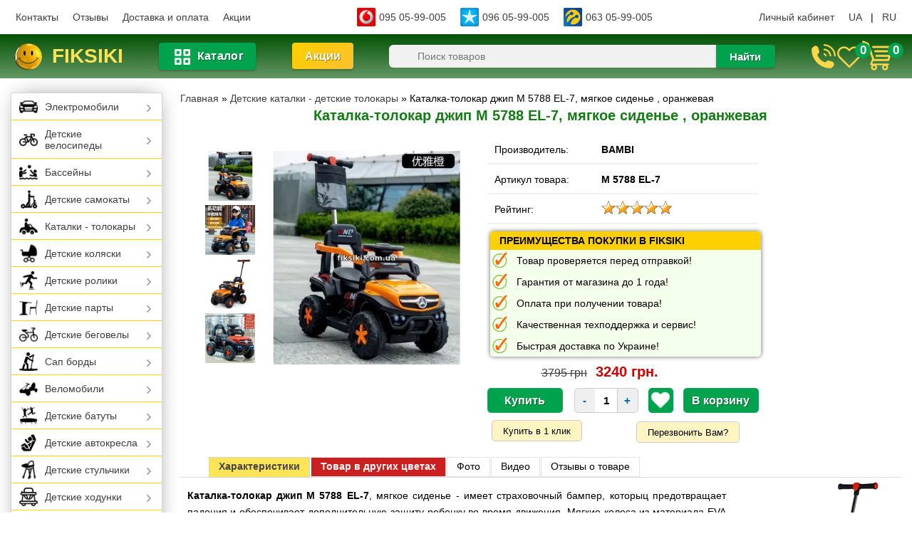

--- FILE ---
content_type: text/html; charset=UTF-8
request_url: https://fiksiki.com.ua/shop/17042/desc/katalka-tolokar-dzhip-m-5788-el-7-mjagkoe-sidene
body_size: 19798
content:
<!DOCTYPE html>
<html prefix="og: https://ogp.me/ns# fb: https://ogp.me/ns/fb# product: https://ogp.me/ns/product# business: https://ogp.me/ns/business# place: http://ogp.me/ns/place#" lang="ru">
<head>
<meta http-equiv="content-type" content="text/html; charset=UTF-8">
<meta name="viewport" content="width=device-width, initial-scale=1.0">
<meta name="uri-translation" content="on" />
<meta name="robots" content="index, follow">
<title>Каталка-толокар джип M 5788 EL-7, мягкое сиденье , оранжевая - Купить в Украине: Киеве, Одессе, Днепре, Львове, Харькове - fiksiki.com.ua</title>
<meta name="description" content="Каталка-толокар джип M 5788 EL-7, мягкое сиденье , оранжевая - низкая цена ✔️, видео, гарантия, отзывы. Купить Каталка-толокар джип M 5788 EL-7, мягкое сиденье , оранжевая - акция, доставка по Украине" />
<meta name="keywords" content="Все о товаре Каталка-толокар джип M 5788 EL-7, мягкое сиденье , оранжевая" />
<meta property="og:rich_attachment" content="true">
<meta property="og:site_name" content="Интернет-магазин детских товаров - Фиксики | Интернет-магазин товаров для детей">
<meta property="og:type" content="product">
<meta property="og:title" content="Каталка-толокар джип M 5788 EL-7, мягкое сиденье , оранжевая - Купить в Украине: Киеве, Одессе, Днепре, Львове, Харькове - fiksiki.com.ua">
<meta property="og:description" content="Каталка-толокар джип M 5788 EL-7, мягкое сиденье , оранжевая - низкая цена ✔️, видео, гарантия, отзывы. Купить Каталка-толокар джип M 5788 EL-7, мягкое сиденье , оранжевая - акция, доставка по Украине">
<meta property="og:image" content="https://fiksiki.com.ua/_sh/170/17042.webp">
<meta property="og:image:secure_url" content="https://fiksiki.com.ua/_sh/170/17042.webp">
<meta property="og:image:width" content="1200">
<meta property="og:image:height" content="600">
<meta property="og:url" content="https://fiksiki.com.ua/shop/17042/desc/katalka-tolokar-dzhip-m-5788-el-7-mjagkoe-sidene">
<meta property="business:contact_data:street_address" content="ул. Базовая, 17">
<meta property="business:contact_data:locality" content="Одесса">
<meta property="business:contact_data:postal_code" content="65120">
<meta property="business:contact_data:country_name" content="Украина">
<meta property="business:contact_data:email" content="fiksiki.office@gmail.com">
<meta property="business:contact_data:phone_number" content="+38-095-059-90-05">
<meta property="place:location:latitude" content="48.58820">
<meta property="place:location:longitude" content="38.02839">
<meta property="product:product_link" content="https://fiksiki.com.ua/shop/17042/desc/katalka-tolokar-dzhip-m-5788-el-7-mjagkoe-sidene">
<meta property="product:brand" content="BAMBI">
<meta property="product:category" content="Детские каталки - детские толокары">
<meta property="product:availability" content="instock">
<meta property="product:condition" content="new">
<meta property="product:age_group" content="kids">
<meta property="product:target_gender" content="unisex">
<meta property="product:price:amount" content="3240">
<meta property="product:price:currency" content="UAH">
<link rel="preload" fetchpriority="high" as="image" href="https://fiksiki.com.ua/_sh/170/17042m.webp" type="image/webp"> 
<link rel="alternate" hreflang="ru" href="https://fiksiki.com.ua/shop/17042/desc/katalka-tolokar-dzhip-m-5788-el-7-mjagkoe-sidene" />
<link rel="alternate" hreflang="uk" href="https://fiksiki.com.ua/uk/shop/17042/desc/katalka-tolokar-dzhip-m-5788-el-7-mjagkoe-sidene" />
<link href="https://fiksiki.com.ua/shop/17042/desc/katalka-tolokar-dzhip-m-5788-el-7-mjagkoe-sidene" rel="canonical" />
<style>
.product_img {float: left; max-width: 378px; height: 300px; margin: 20px 20px 0px 35px;}
.product_blocks {display: flex; flex-wrap: wrap; align-items: center; margin: 0px auto 6px auto;}
#ipreview {cursor: pointer; width: 300px; height: 300px; margin: 0px;}
.product_img img:hover {opacity: 0.8;}
.small_imgs {width: 76px; padding: 0; float: left;}
.small_imgs img {width: 70px;height:70px; cursor: pointer; margin-bottom: 3px;}
.shop-options {margin: 0px 10px 0px 0px; padding:0; font-size:14px;}
.shop-options li {line-height: 36px; list-style-type:none; padding: 3px 10px 1px 10px; border-top:2px solid #f1f1f1; display:table;}
.shop-options li:first-child {border-top:0px solid #f1f1f1; padding: 0px 10px 1px;}
.shop-options li:last-child {border-bottom:2px solid #f1f1f1;}
.shop-options .val {font-weight:bold}
.shop-options label {font-weight:normal!important}
.dzakaz{width:340px; background: #b7fd8c29; margin:24px 0px 0px 4px; padding:0; text-align:left; border-radius:5px; box-shadow: 0 0 6px rgba(0, 0, 0, 0.6); border-spacing: 0px;}
.dzakaz td,.dzakaz tr{}
.dzakaz img{width:23px; height:23px; margin: 2px 1px 0 1px;}
.our_adv {border-radius: 5px 5px 0px 0px; background-color: #FFD000; font-weight: 700; text-transform: uppercase; font-size: 14px; padding: 5px 5px 5px 13px;}
.opt {width:140px; margin-right:10px; float:left;}
.val {width:210px; float:right;}
.gphoto1 {margin: 0px; padding:0px; cursor:pointer; width:72px; height: 72px;}
.newprice {color:red }
.price_block {padding: 0px 0px 3px 76px;}
.bigrealprice {font-weight: 700; font-size:20px; margin-left:2px; color: #CC0000;}
.bigrealprice1 {font-weight: 700;font-size:20px; margin-left:2px;}
.bigoldprice {font-size:16px; color:#3f3e3e; text-decoration: line-through; margin-right: 18px;}
.bigbuttons {padding: 24px 0px 23px 0px; display:flex;}
.bigbuttons .button1 {width: 106px; margin-right: 16px; float:left;} 
.bigbuttons .button2 {width: 106px;}
.bigbuttons input[type=button] {height: 35px; border-radius: 5px; display:inline-block; font-size:16px; color:#fff; font-weight:bold; padding: 0px; position:relative; border: 0px; white-space:nowrap; text-shadow:1px 1px 0 rgba(0,0,0,0.4);}
.bigbuttons input[type=button]:hover {padding: 0px;}
.bigbuttons input[type=button] {background: #00A24D;}
.bigbuttons input[type=button]:hover {background:#00bc52;}
.value-numb {float:left;}
.value-numb button {vertical-align:middle; width: 30px; height: 35px; font-family: verdana, arial, helvetica; font-weight: bold; font-size: 15px; color: #0069A9; border: 1px solid #cccccc;}
button.minus {border-radius: 5px 0px 0px 5px;}
button.plus {border-radius: 0px 5px 5px 0px; margin-right: 10px;}
.value-numb button:hover {cursor: pointer; color: #000000;}
.value-numb input[type=text] {margin: 0px -5px 0px -5px; font-weight: bold; box-sizing: border-box; height: 35px; width: 32px; text-align: center; background: #FFFFFF; border-top: 1px solid #cccccc; border-bottom: 1px solid #cccccc; border-left: none; border-right: none; padding: 0px;}
.shop-info {overflow: auto; font-size: 14px; min-height: 30px; line-height: 23px; margin: 0px 10px 10px 10px; padding: 0px; text-align: justify; clear: both;}
.shop-info object {width: 480px; height: 300px; text-align: center; margin: 10px 0px 10px 120px; display:block}
.stars {margin-top: 6px;} 
.old_pr2 {font-size: 14px; margin: 0 22px 0px 0px; text-decoration: line-through;}
.newprice2 {font-weight: 700; color:#CC0000; font-size: 16px;}
.rprice1 {font-weight: 700; font-size: 18px;}
#table_quick_order input[type=text], #table_quick_order textarea {border-radius: 2px; margin: 3px 0px 0px 0px;}
#message-cart {display: none; min-height: 260px; min-width: 620px;}
.message_korzina {text-align: center; font-size: 18px; padding: 0px 0px 25px 0px; }
#cartLabel {font-size: 24px; margin: 0px; padding: 0px 0px 20px 0px;}
.cartorder {float: left; text-align: center; padding: 8px 0px 20px 0px; margin-left: 60px;}
.cont_shop {float: right; margin: 8px 60px 0px 0px;}
.btn, #click1 input[type="submit"] {font-family: arial, helvetica; padding: 7px 12px 8px; font-size: 18px; color: #ffffff; background: #00A24D; border: none; border-radius: 5px;}
#click1 input[type="button"] {font-family: arial, helvetica; padding: 7px 12px 8px; font-size: 18px; color: #000000; background: #00a24d26; border: 1px solid #cccccc; border-radius: 5px;}
.btn1 {font-family: arial, helvetica; padding: 7px 12px 8px; font-size: 18px; color: #000000; background: #00a24d26; border: 1px solid #cccccc; border-radius: 5px;}
.btn:hover, .btn1:hover, .btn:focus, #click1 input[type="submit"]:hover, #click1 input[type="button"]:hover {color:#fff; cursor:pointer; background:#00bc52;}
#click1 input[type="submit"] {margin-right: 50px;}
#click1 {display: none; min-height: 240px; min-width: 600px;}
#click1 img {float: left; margin-right: 10px;}
#click1 input [type="button"] {margin-right: 50px;}
.click1_but {background: #fff5c3 !important; vertical-align: 2px; margin-left: 6px; border-radius: 5px;}
.click1_but:hover {background: #FFD749 !important; border: 1px solid #cccccc !important; color:#000 !important;}
span.popup-cart-price {color: #F15E00; font-size: 26px; font-weight: 400;}
.wish {display: inline-block; width: 26px; height: 26px; background-repeat: no-repeat; background-position: center center}
.wishlist {margin-right: 10px; text-align: center; vertical-align: middle; display: inline-block; width: 35px; height: 35px; background: #00A24D; border-radius: 5px;}
.wishlist .wish {margin-top: 4px;}
.wishlist .wadd {background-image: url(/images/wlad3.png); cursor: pointer}
.wishlist .wdel {background-image: url(/images/wlrm.png); cursor: pointer}
.wishlist .wait {background-image: url(/.s/img/wd/1/ajax.gif)}
.img_right {float: right; width: 226px; height: 226px; margin: 5px 0px 5px 10px;}
.img_left {width: 225px; height: 225px; float: left; margin: 10px;}
.shop-info table {width: 90%; text-align: left; margin: 0px 0px 20px 12px; background: #FCFCFC; border-radius:5px; box-shadow: 0 0 6px rgba(0, 0, 0, 0.6); border: 1px solid #999999;}
.shop-info table td {border: 1px solid #D4D4D4; box-sizing: border-box; padding: 4px 10px;}
.shop-info table tr:nth-child(odd){background: #fff;}
.shop-info table tr:nth-child(even){background: #F7F7F7;}
.shop-info table td:nth-child(1), .shop-info table td:nth-child(2) {width: 25%;}
.shop-info table td:nth-child(3) {width: 50%;}
.sectiontable {width: 100%; margin: 20px 0;}
ul.tabs {height: 28px; line-height: 25px; list-style: none; background: #FFF; margin: 0;}
.tabs li {float: left; display: inline; margin: 0 1px -1px 0; padding: 0 13px 1px; cursor: pointer; border: 1px solid #E4E4E4; position: relative;}
.tabs li:hover {color: #F70; padding: 0 13px; background: #FFFFDF; border: 1px solid #FFCA95;}
.tabs li.current {color: #444; font-weight: bold; background: #FFE458; padding: 0 13px 2px; border: 1px solid #D4D4D4;}
.box {display: none; border-top: 1px solid #DDD;}
.box.visible {display: block; border-top: 1px solid #DDD;}
.video_box {text-align: center; margin: 0px auto 0 auto; padding-top: 10px;}
.v_box {text-align: center; padding-top: 5px;}
.video-item {aspect-ratio: 16 / 9; width: 100%; max-width: 100%;}
.video-item iframe, .v_box video {width: 100%; height: 100%; border: 0;}
 .shop-imgs {text-align: center; padding-top: 10px; padding-bottom: 10px;}
.shop-imgs img {margin: 5px; cursor: pointer; width: 215px; height: 215px;}
.list-item {position: relative; text-align: center; margin: 0px; border: 1px solid #DEE0EE; border-radius: 5px; padding: 8px 8px 7px 8px;}
.list-item:hover {border: 1px solid #FFD000; z-index: 16; box-shadow: 0px 0px 20px rgba(0, 0, 0, 0.196);}
.list-item img {width: 215px; max-height: 215px; padding: 0px; margin: 0px;}
.list-item img:hover {opacity: 0.8;}
.list-title {height: 54px; text-align: justify; overflow: hidden;}
.list-title a {font-size: 14px; line-height: 12px;}
.list-price {margin-bottom: 8px; margin-top: 6px;}
.hc-price {margin-bottom: 8px; margin-top: 6px;}
span[class*="oldprice"] {font-size: 16px; margin-right: 5px; text-decoration: line-through;}
.newprice {font-weight: 700; color:#CC0000; font-size:17px;}
.blackprice {font-weight: 700; font-size:17px;}
.btn-wishlist {margin-top: 3px;}
.block_buttons {display: flex; max-width: 230px; justify-content: space-between; margin: 0 auto 8px auto;}
.buy_button .add, .buy_button .wait {background-color: #00A24D; width: 98px; margin: 0px; height: 30px; line-height:27px; display:inline-block; font-size:14px; text-align: center; border-radius:5px;color:#fff; font-weight:bold; position:relative;white-space:nowrap; text-shadow:1px 1px 0 rgba(0,0,0,0.4); cursor: pointer;}
.buy_button .done {background-color: #02833f; width: 122px; margin: 0px; height: 30px; line-height:27px; display:inline-block; font-size:14px; text-align: center; border-radius:5px;color:#fff; font-weight:bold; position:relative;white-space:nowrap; text-shadow:1px 1px 0 rgba(0,0,0,0.4); cursor: pointer;}
.buy_button .add:hover, .buy_button .done:hover {background-color: #00bc52;}
.buy_button .add::before{content: "Купить"; background-image: url("/images/buy_button.png"); position: absolute; height: 25px; width: 25px; background-repeat: no-repeat; left: 4px; padding-left: 30px; top: 1px;}
.buy_button .done::before {content: "В корзине"; background-image: url("/images/buy_button.png"); position: absolute; height: 25px; width: 25px; background-repeat: no-repeat; left: 4px; padding-left: 30px; top: 1px;}
.shop-viewed-title {font-size: 16px; font-weight: 700; text-align: center; margin-bottom: 10px; color: #137c14;}
</style>
</head>
<body>
<script>
window.uCoz ??= {ssid: '452557604366063110121'};
window.uCoz.sh_goods ??= {};
</script>

<!--U1AHEADER1Z--><style>
body {font-family: "verdana", "arial", "helvetica"; font-size:14px; background:#fff; color:#000000; margin:0;padding:0;}
a {text-decoration:none; color:#3f3e3e;}
a:hover {text-decoration:none; color:#137c14;}
h1 {font-size: 20px; color: #137c14;;}
h2 {font-size: 18px; color: #3f3e3e;}
h3 {font-size:15px;}
h1, h2, h3, h4, h5, h6 {margin: 5px 0; padding: 0; font-weight: 700; text-align: center;}
* {box-sizing: border-box;}
header {width:100%;}
.header-top {max-width: 1252px; margin: 0 auto; height:48px; display: flex; align-items: center; justify-content: space-between; background-color: #ffffff; color: #000000;}
.header-top a {margin: 0 8px;}
.header-block {position: sticky; top: 0; z-index:19; width:100%; background-image: linear-gradient(to bottom, #045206, #649764); background-repeat: repeat-x;}
.headline {height:62px; max-width:1240px; margin:auto; display: flex; align-items: center; justify-content: space-between;}
.nomera {display: flex;}
.nomera img {width: 26px; height:26px; margin-right: 5px;}
.nomera a {display: flex; align-items: center; margin: 0 10px; padding: 0px;}
.translate span {cursor: pointer;}
.mname {padding: 0px; height:50px;}
.mname a {display: flex; align-items: center; text-transform: uppercase; font-weight: 900; color:#FFE458; font-size: 28px; line-height:50px;}
.mname a:hover {color:#FFE458;}
.mname a img {width: 39px; height: 39px; margin-right:14px;}
a.cart {display: inline-block; position: relative; float:right;}
.wishimg {position: relative;}
.wishimg img, #tel {width: 36px; height:36px; cursor: pointer;}
.cart img {width: 44px; height:44px; cursor: pointer;}
#shop-basket {position: absolute; top: 2px; right: -4px;}
#shop_all_wishlist_num {position: absolute; top: -1px; right: -14px; z-index: 1; background: #00A24D; font-weight: bold; min-width: 22px; height: 22px; text-align: center; box-sizing: border-box; margin: 1px 2px; font-size: 17px; line-height: 21px; color: #fff; border-radius: 12px;}
.num1 {position: absolute; top: 1px; right: -12px; z-index: 1; background: #00A24D; font-weight: bold; min-width: 22px; height: 22px; text-align: center; box-sizing: border-box; margin: 1px 2px; font-size: 17px; line-height: 21px; color: #fff; border-radius: 12px;}
.searchform {display: inline-block; margin: 0px;}
.searchform input[type=text] {width: 460px; height: 32px; background: #f1f1f1; font-size: 14px; color: #555555; padding: 0px; vertical-align: middle; border-radius: 6px 0px 0px 6px; outline: none; border: 0; padding-left: 40px;}
.searchform button {width: 83px; height: 32px; margin-left: -5px; background-color: #00A24D; color: #ffffff; font-size: 15px; border: 0; vertical-align: middle; border-radius: 0px 4px 4px 0px; text-shadow: 1px 1px 0 rgba(0,0,0,0.4); font-weight: bold; box-shadow: 0px 2px 3px 0 rgba(0, 0, 0, 0.2);} 
.searchform button:hover {background-color: #00bc52; cursor:pointer;}
#menu, #telblock {display: none;}
.milk-shadow {overflow: visible; display:none; width:100%; height:100%; background:#000; bottom:0; position:fixed; top:0; z-index:12; opacity:0;}
#menu.show~.milk-shadow{height:100%; opacity:.3;}
#showmenu {display: flex; width: 136px; align-items: center; justify-content: center; padding: 8px; background-color: #00A24D; border-radius: 4px; color: #fff; font-size: 16px; line-height: 20px; font-weight: 700; letter-spacing: .32px; cursor: pointer; transition: background-color .3s ease-out; text-shadow: 1px 1px 0 rgba(0, 0, 0, 0.4); box-shadow: 0px 2px 3px 0 rgba(0, 0, 0, 0.2);}
#showmenu:hover {background-color: #00bc52;}
#showmenu::before {content: ""; background-image: url(/images/catalogicon.png); position: relative; height: 22px; width: 22px; background-repeat: no-repeat; left: 4px; padding-left: 14px; top: 1px;}
.headericons {display: flex; align-items: center; grid-gap: 21px;}
.promo-btn {padding: 10px 18px; background: linear-gradient(135deg, #FFD000, #fbc02d); color: #fff; font-weight: bold; border-radius: 4px; text-decoration: none; font-size: 16px; box-shadow: 0px 2px 3px 0 rgba(0, 0, 0, 0.2); text-shadow: 1px 1px 0 rgba(0, 0, 0, 0.4); line-height: 20px; align-items: center;}
.promo-btn:hover {background: #fdd819; color: #fff;}
#container {max-width: 1800px; margin: 20px auto 0px auto;}
.right_block {float: right; width: 83%; margin-bottom: 20px; padding-left: 25px;}
.sidebar {float: left; width: 17%;}
</style>
<header>
<div class="header-top">
<div>
<a href="/index/0-4">Контакты</a>
<a href="/gb">Отзывы</a>
<a href="/index/0-2">Доставка и оплата</a>
<a href="/shop/akcii">Акции</a>

</div>
<div class="nomera">
<a href="tel:+380950599005"><img src="/images/vodafone.png" alt="Vodafone" loading="lazy"> 095 05-99-005</a>
<a href="tel:+380960599005"><img src="/images/kievstar.png" alt="Киевстар" loading="lazy"> 096 05-99-005</a>
<a href="tel:+380630599005"><img src="/images/lifecell.png" alt="lifecell" loading="lazy"> 063 05-99-005</a>
</div>

<div class="gtranslate_wrapper">

<a href="/index/1">Личный кабинет</a>

<a href="/uk/shop/17042/desc/katalka-tolokar-dzhip-m-5788-el-7-mjagkoe-sidene" title="Украинский" data-gt-lang="uk" class="nturl notranslate">UA</a> | <a href="/shop/17042/desc/katalka-tolokar-dzhip-m-5788-el-7-mjagkoe-sidene" title="Русский" data-gt-lang="ru" class="nturl notranslate">RU</a>
</div>


</div>
</header>

<div class="header-block"><div class="headline">
<span class="mname"><a href="/"><img src="/images/fiksik.png" loading="lazy" alt="Фиксики - интернет-магазин детских товаров" title="Детский интернет-магазин Фиксики">fiksiki</a></span>
<span id="showmenu">Каталог</span>
<span class="promotion"><a href="/shop/akcii" class="promo-btn">Акции</a></span>
<form method="post" class="searchform" action="/shop/search" onsubmit="this.sfSbm.disabled=true">
<input type="text" class="queryField" name="query" aria-label="Search" placeholder="Поиск товаров" value="">
<button type="submit" aria-label="search">Найти</button>
</form>
<div class="headericons">
<img id="tel" src="/images/kontakty.png" title="Контакты" alt="Контакты" loading="lazy">
<a href="/shop/wishlist" class="wishimg"><img src="/images/big-heart.png" title="Список желаний" alt="Избранные товары" loading="lazy"><div id="shop_all_wishlist_num">0</div></a>
<a href="/shop/checkout" class="cart" target="_blank"><img loading="lazy" src="/images/big-basket.png" title="Перейти в корзину" alt="Корзина"><div id="shop-basket"><span class="num1">0</span>

<script language="Javascript">
 <!--
 var lock_buttons = 0;

 function clearBasket(){
 if(lock_buttons) return false; else lock_buttons = 1;
 var el = $('#shop-basket');
 if(el.length){ var g=document.createElement("div"); $(g).addClass('myWinGrid').attr("id",'shop-basket-fade').css({"left":"0","top":"0","position":"absolute","border":"#CCCCCC 1px solid","width":$(el).width()+'px',"height":$(el).height()+'px',"z-index":5}).hide().bind('mousedown',function(e){e.stopPropagation();e.preventDefault();_uWnd.globalmousedown();}).html('<div class="myWinLoad" style="margin:5px;"></div>'); $(el).append(g); $(g).show(); }
 _uPostForm('',{type:'POST',url:'/shop/basket',data:{'mode':'clear'}});
 ga_event('basket_clear');
 return false;
 }

 function removeBasket(id){
 if(lock_buttons) return false; else lock_buttons = 1;
 $('#basket-item-'+id+' .sb-func').removeClass('remove').addClass('myWinLoadS').attr('title','');
 _uPostForm('',{type:'POST',url:'/shop/basket',data:{'mode':'del', 'id':id}});
 return false;
 }

 function add2Basket(id,pref){
 if(lock_buttons) return false; else lock_buttons = 1;
 var opt = new Array();
 $('#b'+pref+'-'+id+'-basket').attr('disabled','disabled');
 $('#'+pref+'-'+id+'-basket').removeClass('done').removeClass('err').removeClass('add').addClass('wait').attr('title','');
 $('#'+pref+'-'+id+'-options').find('input:checked, select').each(function(){ opt.push(this.id.split('-')[3]+(parseInt(this.value) ? '-'+this.value :''));});
 _uPostForm('',{type:'POST',url:'/shop/basket',data:{'mode':'add', 'id':id, 'pref':pref, 'opt':opt.join(':'), 'cnt':$('#q'+pref+'-'+id+'-basket').attr('value')}});
 return false;
 }

 function buyNow(id,pref){
 if(lock_buttons) return false; else lock_buttons = 1;
 var opt = new Array();
 var err_msgs = [];
 $('#b'+pref+'-'+id+'-buynow').attr('disabled', 'disabled');
 $('#'+pref+'-'+id+'-buynow').removeClass('done').removeClass('err').removeClass('now').addClass('wait').attr('title','');
 var radio_options = { };
 var el_id = { };
 $('#'+pref+'-'+id+'-options-selectors').find('select, input:radio').each(function(){
 
 if(this.type == 'radio'){
 el_id = this.id.split('-');
 ((typeof (radio_options[el_id[3]]) == 'undefined') && (radio_options[el_id[3]] = { 'val': - 1, 'id': this.id }));
 (this.checked && (radio_options[el_id[3]]['val'] = this.value));
 
 } else {
 if(this.value !== ''){
 opt.push(this.id.split('-')[3]+'-'+this.value);
 }else{
 err_msgs.push({'id':this.id.split('-')[3], 'msg':'<li>'+$(this).parent().parent().find('span.opt').html().replace(':', '')+'</li>'});
 }
 }
 });
 
 for(i in radio_options){
 if(radio_options[i]['val'] != -1){
 opt.push(radio_options[i]['id'].split('-')[3]+'-'+radio_options[i]['val']);
 }else{
 err_msgs.push({'id':radio_options[i]['id'].split('-')[3], 'msg':'<li>'+$('#'+radio_options[i]['id']).parent().parent().parent().find('span.opt').html().replace(':', '')+'</li>'});
 }
 }

 var err_msg = '';
 err_msgs.sort(function(a, b){ return ((a['id'] > b['id']) ? 1 : -1); });
 for (var i=0; i<err_msgs.length; i++) { err_msg += err_msgs[i]['msg']; }
 if(err_msg == ''){
 _uPostForm('',{type:'POST',url:'/shop/basket',data:{'mode':'add', 'id':id, 'pref':pref, 'opt':opt.join(':'), 'cnt':$('#q'+pref+'-'+id+'-basket').attr('value'), 'now':1}});
 ga_event('basket_buynow');
 }else{
 lock_buttons = 0;
 shop_alert('<div class="MyWinError">Опции<ul>'+err_msg+'</ul>обязательны для выбора</div>','Замечания','warning',350,100,{tm:8000,align:'left',icon:'/.s/img/icon/warning.png', 'onclose': function(){ $('#b'+pref+'-'+id+'-buynow').removeAttr('disabled'); $('#'+pref+'-'+id+'-buynow').removeClass('wait').addClass('add'); }});
 }

 return false;
 }
 //-->
 </script></div></a>
</div>

</div></div>
<div id="milk-shadow" class="milk-shadow"></div><!--/U1AHEADER1Z-->
<link rel="stylesheet" href="/_st/my.css?v=20260121_115146" />
<link type="text/css" rel="StyleSheet" href="/_st/shop.css" />

<div id="container">
<main class="right_block">
<span itemscope itemtype="https://schema.org/BreadcrumbList"><span itemscope itemprop="itemListElement" itemtype="https://schema.org/ListItem">
					<a itemprop="item" href="https://fiksiki.com.ua/">
						<span itemprop="name">Главная</span>
					</a>
					<meta itemprop="position" content="1">
				</span> &raquo; <span itemscope itemprop="itemListElement" itemtype="https://schema.org/ListItem">
						<a itemprop="item" class="current" href="https://fiksiki.com.ua/shop/detskie-mashiny-katalki">
							<span itemprop="name">Детские каталки - детские толокары</span>
						</a>
						<meta itemprop="position" content="2">
					</span></span> » Каталка-толокар джип M 5788 EL-7, мягкое сиденье , оранжевая

<h1>Каталка-толокар джип M 5788 EL-7, мягкое сиденье , оранжевая</h1>
<div class="product_img">
<script>
//['original_img_url','org_width','org_height','resized_img_url','res_width','res_height','img_alt','img_title']
var allEntImgs17042=[["/_sh/170/17042.webp",0,0,"/_sh/170/17042m.webp",377,377,null,null,null,null,null],["/_sh/170/17042_1.webp",0,0,"/_sh/170/17042m_1.webp",377,377,"/_sh/170/17042b_1.webp",94,94,null,null],["/_sh/170/17042_2.webp",0,0,"/_sh/170/17042m_2.webp",377,377,"/_sh/170/17042b_2.webp",94,94,null,null],["/_sh/170/17042_3.webp",0,0,"/_sh/170/17042m_3.webp",377,377,"/_sh/170/17042b_3.webp",94,94,null,null],["/_sh/170/17042_4.webp",0,0,"/_sh/170/17042m_4.webp",377,377,"/_sh/170/17042b_4.webp",94,94,null,null],["/_sh/170/17042_5.webp",0,0,"/_sh/170/17042m_5.webp",377,377,"/_sh/170/17042b_5.webp",94,94,null,null],["/_sh/170/17042_6.webp",0,0,"/_sh/170/17042m_6.webp",377,377,"/_sh/170/17042b_6.webp",94,94,null,null]]</script>
<img alt="Каталка-толокар джип M 5788 EL-7, мягкое сиденье , оранжевая" src="/_sh/170/17042m.webp" onclick="_bldCont1(17042, this.getAttribute('idx'));" id="ipreview" idx="0" title="Кликните для увеличения изображения">
<div class="small_imgs">

<img alt="" src="/_sh/170/17042b.webp" onclick="var el=getElementById('ipreview'); el.src='/_sh/170/17042m.webp'; el.setAttribute('idx',0);">
<img alt="" src="/_sh/170/17042b_1.webp" onclick="var el=getElementById('ipreview'); el.src='/_sh/170/17042m_1.webp'; el.setAttribute('idx',1);">

<img alt="" src="/_sh/170/17042b_2.webp" onclick="var el=getElementById('ipreview'); el.src='/_sh/170/17042m_2.webp'; el.setAttribute('idx',2);">
<img alt="" src="/_sh/170/17042b_3.webp" onclick="var el=getElementById('ipreview'); el.src='/_sh/170/17042m_3.webp'; el.setAttribute('idx',3);">
</div>
</div>

<div class="product_blocks">
<div>
<ul class="shop-options" id="id-17042-options">
 <li><span class="opt">Производитель:</span> <span class="val">BAMBI</span></li>
 <li><span class="opt">Артикул товара:</span> <span class="val art">M 5788 EL-7</span></li>
 
 
 <li><span class="opt">Рейтинг:</span> <span class="val stars">
		<style type="text/css">
			.u-star-rating-20 { list-style:none; margin:0px; padding:0px; width:100px; height:20px; position:relative; background: url('/.s/img/stars/3/20.png') top left repeat-x }
			.u-star-rating-20 li{ padding:0px; margin:0px; float:left }
			.u-star-rating-20 li a { display:block;width:20px;height: 20px;line-height:20px;text-decoration:none;text-indent:-9000px;z-index:20;position:absolute;padding: 0px;overflow:hidden }
			.u-star-rating-20 li a:hover { background: url('/.s/img/stars/3/20.png') left center;z-index:2;left:0px;border:none }
			.u-star-rating-20 a.u-one-star { left:0px }
			.u-star-rating-20 a.u-one-star:hover { width:20px }
			.u-star-rating-20 a.u-two-stars { left:20px }
			.u-star-rating-20 a.u-two-stars:hover { width:40px }
			.u-star-rating-20 a.u-three-stars { left:40px }
			.u-star-rating-20 a.u-three-stars:hover { width:60px }
			.u-star-rating-20 a.u-four-stars { left:60px }
			.u-star-rating-20 a.u-four-stars:hover { width:80px }
			.u-star-rating-20 a.u-five-stars { left:80px }
			.u-star-rating-20 a.u-five-stars:hover { width:100px }
			.u-star-rating-20 li.u-current-rating { top:0 !important; left:0 !important;margin:0 !important;padding:0 !important;outline:none;background: url('/.s/img/stars/3/20.png') left bottom;position: absolute;height:20px !important;line-height:20px !important;display:block;text-indent:-9000px;z-index:1 }
		</style><script>
			var usrarids = {};
			function ustarrating(id, mark) {
				if (!usrarids[id]) {
					usrarids[id] = 1;
					$(".u-star-li-"+id).hide();
					_uPostForm('', { type:'POST', url:`/shop/${ id }/edit`, data:{ a:65, id, mark, mod:'shop', ajax:'2' } })
				}
			}
		</script><ul id="uStarRating17042" class="uStarRating17042 u-star-rating-20" title="Рейтинг: 4.9/29">
			<li id="uCurStarRating17042" class="u-current-rating uCurStarRating17042" style="width:98%;"></li><li class="u-star-li-17042"><a href="javascript:;" onclick="ustarrating('17042', 1)" class="u-one-star">1</a></li>
				<li class="u-star-li-17042"><a href="javascript:;" onclick="ustarrating('17042', 2)" class="u-two-stars">2</a></li>
				<li class="u-star-li-17042"><a href="javascript:;" onclick="ustarrating('17042', 3)" class="u-three-stars">3</a></li>
				<li class="u-star-li-17042"><a href="javascript:;" onclick="ustarrating('17042', 4)" class="u-four-stars">4</a></li>
				<li class="u-star-li-17042"><a href="javascript:;" onclick="ustarrating('17042', 5)" class="u-five-stars">5</a></li></ul></span></li>
 
 
</ul>
</div>

<div>
<table class="dzakaz">
<tbody>
<tr><td colspan="2" class="our_adv">Преимущества покупки в fiksiki</td></tr>
<tr><td><img alt="" src="/images/ok.png"></td><td>Товар проверяется перед отправкой!</td></tr>
<tr><td><img alt="" src="/images/ok.png"></td><td>Гарантия от магазина до 1 года!</td></tr>
<tr><td><img alt="" src="/images/ok.png"></td><td>Оплата при получении товара!</td></tr>
<tr><td><img alt="" src="/images/ok.png"></td><td>Качественная техподдержка и сервис!</td></tr>
<tr><td><img alt="" src="/images/ok.png"></td><td>Быстрая доставка по Украине!</td></tr>
</tbody>
</table>
</div>

<div>
<div class="price_block">
<span class="bigoldprice"><span class="id-good-17042-oldprice">3795 грн</span></span><span class="bigrealprice">3240 грн.</span> 

</div>

<div class="bigbuttons">
<div onclick="$.fancybox('#message-cart');return false;"><input class="button1" type="button" id="-17042-basket" onclick="add2Basket('17042','id');" value="Купить"></div>
<div class="value-numb">
<button class="minus" title="Убрать">-</button>
<input type="text" id="qid-17042-basket" value="1" size="3" aria-label="quantities" onfocus="this.select()" oninput="return checkNumber(this, event, '1');" tabindex="0">
<button class="plus" title="Добавить">+</button>
<div class="wishlist"><div id="id-17042-wish" class="wish wadd" onclick="wishlist(this);" title="Добавить в список желаний"></div></div>
<input type="button" id="bid-17042-basket" class="button2" onclick="add2Basket('17042','id');" value="В корзину">
</div> 
</div>
<input class="click1_but" onclick="$.fancybox('#click1');return false;" type="button" value="Купить в 1 клик">
<span class="call_back_but1" onclick="$.fancybox('#call_back');return false;">Перезвонить Вам?</span>

</div>
</div>

<div class="sectiontable">
<ul class="tabs">
 <li class="current">Характеристики</li>
 <li class="zag-color">Товар в других цветах</li>
 <li>Фото</li>
 <li>Видео</li>
 <li>Отзывы о товаре</li>
</ul>

<div class="box visible">
<div class="shop-info">

<img src="/_sh/170/17042s_2.webp" loading="lazy" alt="Каталка-толокар джип M 5788 EL-7, мягкое сиденье , оранжевая купить" class="img_right">
<p><strong>Каталка-толокар джип M 5788 EL-7</strong>, мягкое сиденье - имеет страховочный бампер, которыц предотвращает падения и обеспечивает дополнительную защиту ребенку во время движения. Мягкие колеса из материала EVA обеспечивают плавное передвижение по любым поверхностям.
</p><p>Детская каталка-толокар M 5788 EL-7 имеет мягкое сиденье из экокожи с удобной спинкой, это обеспечивает комфорт и поддержку во время езды. Одним из основных преимуществ этой каталки является наличие съемной родительской ручки, которая позволяет взрослым контролировать движение игрушки .
</p><p>Детский <strong>толокар M 5788 EL-7</strong> это не просто игрушка, это инструмент развития и радости для вашего малыша. Объединив в себе безопасность, удобство и функциональность, эта каталка-толокар станет отличным подарком для любого ребенка.
</p>
<p><strong>Характеристики детской каталки-толокара M 5788 EL-7</strong>:</p>
<ul>
 <li>Тип: каталка-толокар</li>
 <li>Мягкое сиденье: экокожа</li>
 <li>Материал колес: EVA</li>
 <li>Имеет родительскую ручку</li>
 <li>Музыка, свет, питание от батареек (в комплект не входят)</li>
 <li>Панель: MP3 разъем, USB</li>
 <li>Багажник под сиденьем</li>
 <li>Страховочный бампер</li>
 <li>Корпус выполнен из прочного пластика</li>
 <li>Подставки для ног</li>
 <li>Максимальная грузоподъемность - до 23 кг</li>
</ul>
<div class="add_date">Дата публикации: 25.04.2024, 17:28</div>


<div class="v_box">










<p>Сборка детской каталки - толокара</p><div class="video-wrap" data-idYouVideo="KzF4c1DtU0s"></div><p class="video_zag">Детские каталки на любой вкус</p><video loading="lazy" playsinline="" loop="" controls="" poster="/videos/katalki.webp" preload="metadata"><source src="/videos/katalki.mp4" type="video/mp4"></video>





</div>


</div>
</div>

<div class="box shop-imgs"><div class="goods-list" style="display: grid; gap:20px; grid-template-columns:repeat(auto-fill, minmax(235px, 1fr))"><div class="list-item" id="related-item-17043"><div class="list-title"><a href="/shop/17043/desc/katalka-tolokar-mercedes-m-5788-el-9-mjagkoe-sidene" target="_blank">Каталка-толокар Mercedes M 5788 EL-9, мягкое сиденье , фиолетовая</a></div>
<a href="/shop/17043/desc/katalka-tolokar-mercedes-m-5788-el-9-mjagkoe-sidene"><img loading="lazy" alt="Каталка-толокар Mercedes M 5788 EL-9, мягкое сиденье , фиолетовая" src="/_sh/170/17043s.webp" id="related-gphoto-17043"></a>

<div class="hc-price"><span class="related-good-17043-oldprice">3834 грн</span> <span class="newprice"><span class="related-good-17043-price">3301 грн</span></span></div>
<div class="block_buttons">
<div class="buy_button"><div id="related-17043-basket" class="basket add" onclick="add2Basket('17043','related')" title="В корзину"></div></div>
<div class="btn-wishlist"><div id="related-17043-wish" class="wish wadd" onclick="wishlist(this);" title="Добавить в список желаний"></div></div>
</div>
</div><div class="list-item" id="related-item-17041"><div class="list-title"><a href="/shop/17041/desc/detskaja-katalka-tolokar-m-5788-el-4-dzhip-mjagkoe-sidene" target="_blank">Детская каталка-толокар M 5788 EL-4 джип, мягкое сиденье , синяя</a></div>
<a href="/shop/17041/desc/detskaja-katalka-tolokar-m-5788-el-4-dzhip-mjagkoe-sidene"><img loading="lazy" alt="Детская каталка-толокар M 5788 EL-4 джип, мягкое сиденье , синяя" src="/_sh/170/17041s.webp" id="related-gphoto-17041"></a>

<div class="hc-price"><span class="related-good-17041-oldprice">3795 грн</span> <span class="newprice"><span class="related-good-17041-price">3240 грн</span></span></div>
<div class="block_buttons">
<div class="buy_button"><div id="related-17041-basket" class="basket add" onclick="add2Basket('17041','related')" title="В корзину"></div></div>
<div class="btn-wishlist"><div id="related-17041-wish" class="wish wadd" onclick="wishlist(this);" title="Добавить в список желаний"></div></div>
</div>
</div><div class="list-item" id="related-item-17040"><div class="list-title"><a href="/shop/17040/desc/detskaja-katalka-tolokar-m-5788-el-3-mercedes-s-ruchkoj" target="_blank">Детская каталка-толокар M 5788 EL-3 Mercedes, с ручкой , красная</a></div>
<a href="/shop/17040/desc/detskaja-katalka-tolokar-m-5788-el-3-mercedes-s-ruchkoj"><img loading="lazy" alt="Детская каталка-толокар M 5788 EL-3 Mercedes, с ручкой , красная" src="/_sh/170/17040s.webp" id="related-gphoto-17040"></a>

<div class="hc-price"><span class="related-good-17040-oldprice">3834 грн</span> <span class="newprice"><span class="related-good-17040-price">3301 грн</span></span></div>
<div class="block_buttons">
<div class="buy_button"><div id="related-17040-basket" class="basket add" onclick="add2Basket('17040','related')" title="В корзину"></div></div>
<div class="btn-wishlist"><div id="related-17040-wish" class="wish wadd" onclick="wishlist(this);" title="Добавить в список желаний"></div></div>
</div>
</div></div></div>


<div class="box">
 <div class="shop-imgs">
 <img alt="Каталка-толокар джип M 5788 EL-7, мягкое сиденье , оранжевая фото 4" src="/_sh/170/17042s.webp" onclick="_bldCont1(17042, this.getAttribute('idx'));" idx="0" title="Кликните для увеличения изображения">
 <img alt="Каталка-толокар джип M 5788 EL-7, мягкое сиденье , оранжевая фото 11" src="/_sh/170/17042s_1.webp" onclick="_bldCont1(17042, this.getAttribute('idx'));" idx="1" title="Кликните для увеличения изображения">
 <img alt="Каталка-толокар джип M 5788 EL-7, мягкое сиденье , оранжевая фото 22" src="/_sh/170/17042s_2.webp" onclick="_bldCont1(17042, this.getAttribute('idx'));" idx="2" title="Кликните для увеличения изображения">
 <img alt="Каталка-толокар джип M 5788 EL-7, мягкое сиденье , оранжевая фото 33" src="/_sh/170/17042s_3.webp" onclick="_bldCont1(17042, this.getAttribute('idx'));" idx="3" title="Кликните для увеличения изображения">
 <img alt="Каталка-толокар джип M 5788 EL-7, мягкое сиденье , оранжевая фото 44" src="/_sh/170/17042s_4.webp" onclick="_bldCont1(17042, this.getAttribute('idx'));" idx="4" title="Кликните для увеличения изображения">
 <img alt="Каталка-толокар джип M 5788 EL-7, мягкое сиденье , оранжевая фото 55" src="/_sh/170/17042s_5.webp" onclick="_bldCont1(17042, this.getAttribute('idx'));" idx="5" title="Кликните для увеличения изображения">
 <img alt="Каталка-толокар джип M 5788 EL-7, мягкое сиденье , оранжевая фото 66" src="/_sh/170/17042s_6.webp" onclick="_bldCont1(17042, this.getAttribute('idx'));" idx="6" title="Кликните для увеличения изображения">
 
 
 
 
 
 
 
 
 
 
 
 
 
 </div>
</div>



<div class="box video_box">









<p>Сборка детской каталки - толокара</p><div class="video-wrap" data-idYouVideo="KzF4c1DtU0s"></div>



</div>


<script type="text/javascript" src="/.s/src/jquery-1.10.2.js"></script>
<div class="box">

 
 <table class="entry-comments" border="0" cellpadding="0" cellspacing="0" width="100%">
 <tr><td width="60%" height="25"><!--<s5183>-->Всего комментариев<!--</s>-->: <b>0</b></td><td align="right" height="25"></td></tr>
 <tr><td colspan="2"><script>
				function spages(p, link) {
					document.location.href = ''+atob('L3Nob3AvMTcwNDIvZGVzYy9rYXRhbGthLXRvbG9rYXItZHpoaXAtbS01Nzg4LWVsLTctbWphZ2tvZS1zaWRlbmU=')+(parseInt(p)>1 ? ';'+p : '');
				}
			</script>
			<div id="comments"></div>
			<div id="newEntryT"></div>
			<div id="allEntries"></div>
			<div id="newEntryB"></div></td></tr>
 <tr><td colspan="2" align="center"></td></tr>
 <tr><td colspan="2" height="10"></td></tr>
 </table>
 
 
 <div id="postFormContent" class="">
		<form method="post" name="addform" id="acform" action="/index/" onsubmit="return addcom(this)" class="shop-com-add" data-submitter="addcom"><script>
		function _dS(a){var b=a.split(''),c=b.pop();return b.map(function(d){var e=d.charCodeAt(0)-c;return String.fromCharCode(32>e?127-(32-e):e)}).join('')}
		var _y8M = _dS('@mrtyx$x}tiA&lmhhir&$reqiA&wsw&$zepyiA&7945:6896&$3B4');
		function addcom( form, data = {} ) {
			if (document.getElementById('addcBut')) {
				document.getElementById('addcBut').disabled = true;
			} else {
				try { document.addform.submit.disabled = true; } catch(e) {}
			}

			if (document.getElementById('eMessage')) {
				document.getElementById('eMessage').innerHTML = '<span style="color:#999"><img src="/.s/img/ma/m/i2.gif" border="0" align="absmiddle" width="13" height="13"> Идёт передача данных...</span>';
			}

			_uPostForm(form, { type:'POST', url:'/index/', data })
			return false
		}
document.write(_y8M);</script><table border="0" width="100%" cellspacing="1" cellpadding="2" class="commTable">

<tr>
 <td width="15%" class="commTd1" nowrap>Имя *:</td>
 <td class="commTd2"><input class="commFl" type="text" name="name" value="" size="30" maxlength="60"></td>
</tr>
<tr>
 <td class="commTd1">Email *:</td>
 <td class="commTd2"><input class="commFl" type="text" name="email" value="" size="30" maxlength="60"></td>
</tr>

<tr>
 <td class="commTd2" colspan="2">
 <div style="padding-bottom:2px"></div>
 <div class="flex-justify-between flex-align-start u-half-gap ">
 <textarea class="commFl u-full-width" rows="9" name="message" id="message" ></textarea>
 
 </div>
 </td>
</tr>

<tr class="commTd2" id="showAddonsFields">
 <td colspan="2" nowrap=1><a href="javascript:;" onclick="$(this).parent().parent().hide().next().show().next().show()">Указать плюсы и минусы</a></td>
</tr>
<tr class="commTd2" style="display:none;" id="hideAddonsFields">
 <td colspan="2"><a href="javascript:;" onclick="$(this).parent().parent().prev().show().next().hide().next().hide()">Скрыть дополнительные поля</a></td>
</tr>
<tr class="commTd2" style="display:none;">
 <td colspan="2">
 <table border="0" cellpadding="0" cellspacing="0" width="100%">
 <tr>
 <td><label>Плюсы:</label></td>
 </tr>
 <tr>
 <td valign="top"><textarea class="prosFl" rows="3" name="pros" id="pros" cols="93"></textarea></td>
 </tr>
 <tr>
 <td><label>Минусы:</label></td></tr>
 <tr>
 <td valign="top"><textarea class="consFl" rows="3" name="cons" id="cons" cols="93"></textarea></td>
 </tr>
 </table>
 </td>
</tr>



<tr>
 <td class="commTd1" nowrap>Код *:</td>
 <td class="commTd2"><!-- <captcha_block_html> -->
		<label id="captcha-block-shop-com-add" class="captcha-block" for="captcha-answer-shop-com-add">
			<!-- <captcha_answer_html> -->
			<input id="captcha-answer-shop-com-add" class="captcha-answer u-input ui-text uf-text uf-captcha" name="code" type="text" placeholder="Ответ" autocomplete="off" >
			<!-- </captcha_answer_html> -->
			<!-- <captcha_renew_html> -->
			<img class="captcha-renew shop-com-add" src="/.s/img/ma/refresh.gif" title="Обновить код безопасности">
			<!-- </captcha_renew_html> -->
			<!-- <captcha_question_html> -->
			<input id="captcha-skey-shop-com-add" type="hidden" name="skey" value="1771321972">
			<img class="captcha-question shop-com-add" src="/secure/?f=shop-com-add&skey=1771321972" title="Обновить код безопасности" title="Обновить код безопасности" >
			<!-- <captcha_script_html> -->
			<script type="text/javascript">
				function initClick() {
					$(' .captcha-question.shop-com-add,  .captcha-renew.shop-com-add').on('click', function(event) {
						var PARENT = $(this).parent().parent();
						$('img[src^="/secure/"]', PARENT).prop('src', '/secure/?f=shop-com-add&skey=1771321972&rand=' + Date.now());
						$('input[name=code]', PARENT).val('').focus();
					});
				}

				if (window.jQuery) {
					$(initClick);
				} else {
					// В новой ПУ jQuery находится в бандле, который подгружается в конце body
					// и недоступен в данный момент
					document.addEventListener('DOMContentLoaded', initClick);
				}
			</script>
			<!-- </captcha_script_html> -->
			<!-- </captcha_question_html> -->
		</label>
		<!-- </captcha_block_html> -->
	</td>
</tr>

<tr>
 <td class="commTd2" colspan="2"><div class="commError" id="eMessage" ></div></td>
</tr>
<tr>
 <td class="commTd2" colspan="2" align="center"><input type="submit" class="commSbmFl" id="addcBut" name="submit" value="Добавить комментарий"></td>
</tr>
</table><input type="hidden" name="ssid" value="452557604366063110121" />
				<input type="hidden" name="a"  value="36" />
				<input type="hidden" name="m"  value="9" />
				<input type="hidden" name="id" value="17042" />
				
				<input type="hidden" name="soc_type" id="csoc_type" />
				<input type="hidden" name="data" id="cdata" />
			</form>
		</div>
 
 
</div>
</div>



</main>
<aside class="sidebar"><!--U1CLEFTER1Z--><div class="bmenu">
<a class="ehlektromobili" href="/shop/ehlektromobili">Электромобили</a>
<a class="velosipedy" href="/shop/detskie-velosipedy">Детские велосипеды</a>
<a class="bassejny" href="/shop/bassejny-intex">Бассейны</a>
<a class="samokaty" href="/shop/samokaty">Детские самокаты</a>
<a class="katalki" href="/shop/detskie-mashiny-katalki">Каталки - толокары</a>
<a class="koljaski" href="/shop/detskie-koljaski">Детские коляски</a>
<a class="roliki" href="/shop/detskie-roliki">Детские ролики</a>
<a class="party" href="/shop/detskie-party">Детские парты</a>
<a class="begovely" href="/shop/detskie-velobegi">Детские беговелы</a>
<a class="supboard" href="/shop/sap-doski-kupit-sap-bord">Сап борды</a>
<a class="velomobile" href="/shop/velomobili">Веломобили</a>
<a class="batuty" href="/shop/detskie-batuty">Детские батуты</a>
<a class="avtokresla" href="/shop/detskie-avtokresla">Детские автокресла</a>
<a class="stulchiki" href="/shop/stulchiki">Детские стульчики</a>
<a class="khodunki" href="/shop/detskie-khodunki">Детские ходунки</a>
<a class="sporttovary" href="/shop/sporttovary-igry">Спорттовары, игры</a>
<a class="manezhi" href="/shop/detskie-manezhi">Детские манежи</a>
<a class="kacheli" href="/shop/detskie-kacheli">Детские качели</a>
<a class="g-center" href="/shop/detskie-igrovye-centry">Игровые центры</a>
<a class="igrushki" href="/shop/detskie-igrushki">Детские игрушки</a>
<a class="kids_pool" href="/shop/detskie-bassejny">Детские бассейны</a>
<a class="krovatka" href="/shop/detskie-krovatki">Детские кроватки</a>
<a class="baby" href="/shop/dlja-samykh-malenkikh">Для самых маленьких</a>
<a class="lodki" href="/shop/naduvnye-lodki">Надувные лодки</a>
<a class="gorki" href="/shop/detskie-gorki">Детские горки</a>
<a class="sanki" href="/shop/zimnij-transport">Зимний транспорт</a>
<a class="domiki" href="/shop/detskie-igrovye-domiki">Игровые домики</a>
<a class="tovary" href="/shop/all">Детские товары</a>
</div><!--/U1CLEFTER1Z--></aside>
</div>


<link type="text/css" rel="stylesheet" href="/.s/src/base.css" />
<link type="text/css" rel="stylesheet" href="/.s/src/layer2.css" />
<script type="text/javascript" src="/.s/src/shop_utils.js?1"></script>
<script type="text/javascript" src="/.s/src/shop.js?1"></script>
<script async type="text/javascript" src="/.s/src/uwnd.min.js?1"></script>
<link type="text/css" rel="stylesheet" href="/.s/src/ulightbox/ulightbox.min.css" />
<script type="text/javascript" src="/.s/src/ulightbox/ulightbox.min.js"></script>
<script type="text/javascript" src="/js/plus-minus.js"></script>
<script type="text/javascript" src="/js/tables.js"></script>
<script type="text/javascript" src="/js/loadVideo.js"></script>

<div id="utbr8214" rel="s94"></div>

<script type="application/ld+json">
 {
 "@context": "https://schema.org/",
 "@type": "Product",
 
 "aggregateRating": {
 "@type": "AggregateRating",
 "ratingValue": "4.9",
 "reviewCount": "29"
 },
 
 "sku": "17042",
 "image": ["/_sh/170/17042.webp"],
 "name": "Каталка-толокар джип M 5788 EL-7, мягкое сиденье , оранжевая",
 "description": "Каталка-толокар джип M 5788 EL-7, мягкое сиденье - имеет страховочный бампер, которыц предотвращает падения и обеспечивает дополнительную защиту ребенку во время движения. Мягкие колеса из материала EVA обеспечивают плавное передвижение по любым поверх...",
 "brand": {
 "@type": "Brand",
 "name": "BAMBI",
 "url": "https://fiksiki.com.ua/shop/17042/desc/katalka-tolokar-dzhip-m-5788-el-7-mjagkoe-sidene"
 },
 "offers": {
 "@type": "Offer",
 "url": "https://fiksiki.com.ua/shop/17042/desc/katalka-tolokar-dzhip-m-5788-el-7-mjagkoe-sidene",
 "category": "Детские каталки - детские толокары",
 "itemCondition": "https://schema.org/NewCondition",
 "availability": "https://schema.org/InStock",
 "price": "3240",
 "priceCurrency": "UAH",
 "priceValidUntil": "2026-01-30",
 "shippingDetails": {"@type": "OfferShippingDetails","shippingRate": {"@type": "MonetaryAmount","value": "200","currency": "UAH"}, "shippingDestination": {"@type": "DefinedRegion","addressCountry": "UA"},"deliveryTime": {"@type": "ShippingDeliveryTime","handlingTime": {"@type": "QuantitativeValue","minValue": "0","maxValue": "1","unitCode": "DAY"},"transitTime": {"@type": "QuantitativeValue","minValue": "1","maxValue": "2","unitCode": "DAY"}}},
 "hasMerchantReturnPolicy": {
 "@type": "MerchantReturnPolicy",
 "applicableCountry": "UA",
 "returnPolicyCategory": "https://schema.org/MerchantReturnFiniteReturnWindow",
 "merchantReturnDays": "14",
 "returnMethod": "https://schema.org/ReturnByMail",
 "returnFees": "https://schema.org/FreeReturn",
 "refundType": "https://schema.org/FullRefund"
 }
 }
 }
</script>
<script type="application/ld+json">{"@context": "https://schema.org","@type": "DepartmentStore","name": "Недорогой детский интернет-магазин fiksiki.com.ua","url": "/","image": "/images/fiksik.png","logo": "/images/fiksik.png","telephone" : "+38 095 05-99-005","email": "fiksiki.office@gmail.com","priceRange": "UAH","address": {"@type": "PostalAddress","addressCountry": "UA","addressLocality": "Одесса, Украина","postalCode": "65120","streetAddress": "ул. Базовая, 17"},"location": {"@type": "Place","address": {"@type": "PostalAddress","addressLocality": "Одесса, Украина","postalCode": "65120","streetAddress": "ул. Базовая, 17"},"geo": {"@type": "GeoCoordinates","latitude": "48.58820","longitude": "38.02839"}},"potentialAction": {"@type": "SearchAction","target": "https://fiksiki.com.ua/shop/search?query={q}","query-input": "required name=query"},"contactPoint" : [{"@type" : "ContactPoint","telephone" : "+38 096 05-99-005","contactType" : "customer service"},{"@type" : "ContactPoint","telephone" : "+38 063 05-99-005","contactType" : "customer service"},{"@type" : "ContactPoint","telephone" : "+38 095 05-99-005","contactType" : "customer service"},{"@type" : "ContactPoint","telephone" : "+38 096 05-99-005","contactType" : "customer service"},{"@type" : "ContactPoint","telephone" : "+38 063 05-99-005","contactType" : "customer service"}],"sameAs" : ["https://www.youtube.com/channel/UCv1zmlXq2U1xwfXOl7GP-uw"],"openingHoursSpecification":[{"@type": "OpeningHoursSpecification","dayOfWeek": "Monday","opens": "9:00","closes": "20:00"},{"@type": "OpeningHoursSpecification","dayOfWeek": "Tuesday","opens": "9:00","closes": "20:00"},{"@type": "OpeningHoursSpecification","dayOfWeek": "Wednesday","opens": "9:00","closes": "20:00"},{"@type": "OpeningHoursSpecification","dayOfWeek": "Thursday","opens": "9:00","closes": "20:00"},{"@type": "OpeningHoursSpecification","dayOfWeek": "Friday","opens": "9:00","closes": "20:00"},{"@type": "OpeningHoursSpecification","dayOfWeek": "Saturday","opens": "9:00","closes": "20:00"},{"@type": "OpeningHoursSpecification","dayOfWeek": "Sunday","opens": "9:00","closes": "20:00"}]}</script>
<script type="application/ld+json">
{
 "@context": "http://schema.org",
 "@type": "WebSite",
 "url": "https://fiksiki.com.ua/",
 "potentialAction": {
 "@type": "SearchAction",
 "target": "https://fiksiki.com.ua/shop/search?query={q}",
 "query-input": "required name=query"
 }
}
</script>
<div id="message-cart">
<p id="cartLabel">Корзина</p>
<div class="message_korzina"><p>Поздравляем!</p> <p>Выбранный Вами товар успешно добавлен в корзину</p></div>
<a class="cartorder" href="/shop/checkout" target="_blank" onclick="javascript:jQuery.fancybox.close();"><button class="btn">Оформить заказ</button></a>
<button class="btn1 cont_shop" onclick="javascript:jQuery.fancybox.close();">Продолжить покупки</button>
</div>

<div id="click1">
<img alt="" src="/_sh/170/17042b.webp">
<p>Каталка-толокар джип M 5788 EL-7, мягкое сиденье , оранжевая</p>
<span class="old_pr2"><span class="id-good-17042-oldprice">3795 грн</span></span ><span class="newprice2">3240 грн.</span>

				<script>
					function _uploadCheck() {
						var w=_uWnd.all[this.upload_wnd];
						if (!w || w.state.destroyed) return;
						w._myuploadTimer=setTimeout("_uploadProgress('"+this.upload_id+"',"+this.upload_wnd+")",3000);
					}
					function _uploadProgress(upId,widx) {
						if (_uWnd.all[widx]) _uWnd.all[widx]._myuploadTimer=null;
						var o={upload_wnd:widx,upload_id:upId,dataType:'json',type:'GET',timeout:5000,cache:1,success:_uploadTick,error: function(a, b, c) { console.log('Test!', a, '-', b, '-', c); }};
						try {
							_uAjaxRequest("/.uploadstatus?upsession="+upId,o);
						} catch(e) {
							_uploadCheck.call(o,null,'error');
						}
					}
					function _uploadTick(data,st) {
						var w=_uWnd.all[this.upload_wnd];
						if (!w || w.state.destroyed) return;
						if (data.state=='error') {
							if (data.status==413) _uWnd.alert('Суммарный размер файлов превышает допустимое значение 15 МБ','',{w:230,h:80,tm:3000});
							else _uWnd.alert('Ошибка соединения, попробуйте позже ('+data.status+')','',{w:230,h:80,tm:3000});
							w.close();
							sblmb4=0;
							return;
						} else if (data.state=='starting' && w._myuploadStarted) {
							_uWnd.alert('Ошибка соединения, попробуйте позже','',{w:230,h:80,tm:3000});
							w.close();
							return;
						} else if (data.state=='uploading' || data.state=='done') {
							var cents;
							if (data.state=='done' || data.size==0) {
								w.footer('');
							} else {
								cents=Math.floor(data.received/data.size*1000)/10;
								w.footer('<div style="border:1px solid;position:relative"><div class="myWinTD2" style="width:'+Math.floor(cents)+'%;height:20px"></div><div style="text-align:center;position:absolute;left:0;top:0;width:100%;height:20px;font-size:14px">'+cents+'% ('+Math.floor(data.received/1024)+' Kb)</div></div>');
							}
							w._myuploadStarted=1;
							if (data.state=='done') {
								sblmb4=0;
								return;
							}
						}
						_uploadCheck.call(this);
					}
					var sblmb4=0;

					function funRdp_j( form, token = {} ) {
						var act='/mail/', upref='6q30v1VKYrd', uploadId, wnd;
						try { var tr=checksubmit(); if (!tr){return false;} } catch(e) {}
						if (sblmb4==1) { return false; }
						sblmb4=1;
						window._uploadIdx = window._uploadIdx ? window._uploadIdx+1 : 1;
						uploadId = 'up' + window._uploadIdx + '_' + upref;

						form.action=act+'?upsession='+uploadId;

						wnd = new _uWnd(
							'sendMFe4',
							'Отправка сообщения',
							-350,
							-100,
							{
								footerh:25,
								footerc:' ',
								modal:1,
								closeonesc:1,
								resize:0,
								hidefooter:0,
								contentsizeprio:0,
								onbeforeclose:function(){},
								onclose:function(wnd) {
									if (wnd._myuploadTimer) clearTimeout(wnd._myuploadTimer);
									wnd._myuploadTimer=null;
								}
							},
							{ form, data:token }
						);

						wnd._myuploadStarted=0;
						_uploadCheck.call({upload_wnd:wnd.idx,upload_id:uploadId});

						return false
					}

					jQuery(function($) {
						if ($("input[id=policy]").length) {
							$('body').on("submit","form[name=mform]", function() {
								if (!$('input[id=policy]:checked').length) {
									$("input[id=policy]").next().css({"cssText":"color: red !important","text-decoration":"underline"});
									return false;
								} else {
									$("input[id=policy]").next().removeAttr('style');
								}
							});

							$('body').on("change","#policy", function() {
								$("input[id=policy]").next().removeAttr('style');
							});
						}
					});
				</script>
			<form method="post" name="mform" id="mffRdp_j" class="mform-4" enctype="multipart/form-data" onsubmit="return funRdp_j(this)" data-submitter="funRdp_j">
				<input type="hidden" name="jkd498" value="1">
				<input type="hidden" name="jkd428" value="1">
				<table id="table_quick_order" border="0" width="100%" cellspacing="1" cellpadding="2">
<tr style="display: none"><td width="35%">E-mail отправителя <font color="red">*</font>:</td><td><input value="fiksiki.office@gmail.com" type="text" name="f1" size="30" style="width:95%;" maxlength="70"> </td></tr>
<tr><td width="20%">Имя <font color="red">*</font>:</td><td><input type="text" name="f2" size="30" style="width:95%;" maxlength="70"> </td></tr>
<tr><td>Телефон <font color="red">*</font>:</td><td><input type="text" name="f3" size="30" style="width:95%;" maxlength="70"> </td></tr>
<tr><td>E-mail:</td><td><input type="text" name="f4" size="30" style="width:95%;" maxlength="70"> </td></tr>
<tr><td>Комментарий:</td><td><textarea rows="3" name="f5" cols="30" style="width:95%;"></textarea> </td></tr>
<tr style="display: none"><td>Адрес страницы:</td><td><input type="text" name="f6" id="location" type="hidden" value=" "> </td></tr>
<tr><td colspan="2" align="center"><br />
<input onclick="javascript:jQuery.fancybox.close();" type="submit" value="Оформить заказ">
<input onclick="javascript:jQuery.fancybox.close();" type="button" value="Продолжить покупки"></td></tr>
</table>
				<input type="hidden" name="id" value="4" />
				<input type="hidden" name="a" value="1" />
				<input type="hidden" name="o" value="1" />
			</form>
</div>
<script type="text/javascript">$('#location').val(location.href);</script>

<!--U1BFOOTER1Z--><style>
#menu {width: 92%; height: 550px; position: sticky; top: 58px; background: #fff; box-shadow: 3px 3px 13px rgba(0,0,0,1); z-index: 12; border: 1px solid #eaeaea; border-radius: 2px;}
.bigcatalog {position: absolute; width: 100%; height: 550px; padding: 25px 15px 20px 15px; display: flex; gap: 20px;}
.left-column {width: 23%; height: 100%;}
.first-block {height: 100%; display: flex; flex-direction: column; justify-content: flex-start;}
.right-column {width: 77%; display: flex; flex-wrap: wrap; gap: 20px; justify-content: flex-start}
.block_menu {width: 23%;}
.block_menu a, .block_menu span, .first-block a {z-index: 5; display: block; padding: 5px 0 5px 47px; position: relative; border: 1px solid #ffffff;}
.block_menu a:hover, .block_menu span:hover {z-index: 8; background-color: #fafafa; border: 1px solid #D4D4D4; box-shadow: 0px 0px 20px rgba(0, 0, 0, 0.196);}
</style>


<div id="menu">
<div class="bigcatalog">
<div class="left-column">
<div class="first-block"><a href="/shop/ehlektromobili" class="ehlektromobili f-item">Детские электромобили</a>
<a href="/shop/ehlektromobili/detskie-ehlektromobili-po-markam">Детские электромобили по маркам</a>
<a href="/shop/ehlektromobili/detskie-mashiny-na-akkumuljatore">Детские машины</a>
<a href="/shop/ehlektromobili/detskie-dzhipy-ehlektromobili">Детские джипы</a>
<a href="/shop/ehlektromobili/detskie-kvadrocikly-na-akkumuljatore">Детские квадроциклы</a>
<a href="/shop/ehlektromobili/detskie-motocikly-na-akkumuljatore">Детские мотоциклы</a>
<a href="/shop/ehlektromobili/dvukhmestnye-detskie-ehlektromobili">Двухместные электромобили</a>
<a href="/shop/ehlektromobili/detskie-baggi">Детские багги</a>
<a href="/shop/ehlektromobili/detskie-traktora">Детские трактора</a>
<a href="/shop/ehlektromobili/spectekhnika-dlja-detej">Спецтехника для детей</a>
<a href="/shop/ehlektromobili/detskie-kartingi">Детские картинги</a>
<a href="/shop/ehlektromobili/detskie-ehkskavatory">Детские экскаваторы</a>
<a href="/shop/ehlektromobili/detskie-gruzoviki-detskie-fury">Детские грузовики и фуры</a>
<a href="/shop/ehlektromobili/detskie-ehlektromashinki">Детские электромашинки</a> 
<a href="/shop/ehlektromobili/podrostkovye-kvadrocikly">Подростковые квадроциклы</a>
<a href="/shop/ehlektromobili/detskie-ehlektromobili-dlja-prokata">Детские электромобили для проката</a> 
<a href="/shop/ehlektromobili/akkumuljatory-dlja-detskogo-ehlektromobilja">Аккумуляторы для электромобиля</a> 
</div></div>
 
<div class="right-column"> 
<div class="block_menu"><a href="/shop/detskie-velosipedy" class="velosipedy f-item">Детские велосипеды</a>
<a href="/shop/detskie-velosipedy/detskie-trekhkolesnye-velosipedy">Трехколесные велосипеды</a>
<a href="/shop/detskie-velosipedy/detskie-dvukhkolesnye-velosipedyi">Двухколесные велосипеды</a>
<a href="/shop/detskie-velosipedy/detskie-dvukhkolesnye-velosipedy/podrostkovye-velosipedy-26-djujmov-ot-14-do-18-let">Подростковые велосипеды</a>
<a href="/shop/detskie-velosipedy/detskie-dvukhkolesnye-velosipedy/sportivnye-velosipedy-20-26-djujmov">Спортивные велосипеды</a>
<a href="/shop/detskie-velobegi">Детские беговелы</a>
</div>
<div class="block_menu"><a href="/shop/bassejny-intex" class="bassejny f-item">Бассейны Intex, Bestway</a>
<a href="/shop/bassejny-intex/bassejny-karkasnye">Бассейны каркасные</a>
<a href="/shop/bassejny-intex/bassejny-naduvnye">Бассейны надувные</a>
<a href="/shop/bassejny-intex/dzhakuzi-naduvnye">Джакузи надувные</a>

<a href="/shop/detskie-bassejny">Детские бассейны</a>
<a href="/shop/bassejny-intex/aksessuary-dlja-bassejnov">Аксессуары к бассейнам</a>
</div>
 
<div class="block_menu"><span class="velomobile f-item">Детский транспорт</span>
<a href="/shop/samokaty">Детские самокаты</a>
<a href="/shop/detskie-mashiny-katalki">Детские толокары</a>
<a href="/shop/velomobili">Детские веломобили</a>
<a href="/shop/detskie-roliki">Детские ролики</a>
<a href="/shop/zimnij-transport">Зимний транспорт</a>
</div>
 
<div class="block_menu"><a href="/shop/detskie-koljaski" class="koljaski f-item">Детские коляски</a>
<a href="/shop/detskie-koljaski/koljaski-progulochnyee">Коляски прогулочные</a>
<a href="/shop/detskie-koljaski/koljaski-trosti">Коляски-трости</a>
<a href="/shop/detskie-koljaski/koljaski-universalnye">Коляски универсальные</a>
<a href="/shop/detskie-koljaski">Коляски для двойни</a>
<a href="/shop/detskie-koljaski/detskie-koljaski-carrello">Детские коляски Carrello</a>
</div> 

<div class="block_menu"><a href="/shop/detskie-party" class="party f-item">Детские парты</a>
<a href="/shop/detskie-party/party-derevjannye">Парты деревянные</a>
<a href="/shop/detskie-party/party-metallicheskie">Парты металлические</a>
<a href="/shop/detskie-party/detskie-stoliki">Детские столики</a>
<a href="/shop/detskie-party/detskie-ehtazherki">Детские этажерки</a>
<a href="/shop/stulchiki">Стульчики для кормления</a>
</div>

<div class="block_menu"><a href="/shop/sporttovary-igry" class="sporttovary f-item">Спорттовары, игры</a>
<a href="/shop/detskie-batuty">Детские батуты</a>
<a href="/shop/sap-doski-kupit-sap-bord">Сап борды</a>
<a href="/shop/naduvnye-lodki">Надувные лодки</a>
<a href="/shop/detskie-igrovye-centry">Игровые центры</a>
<a href="/shop/detskie-igrovye-domiki">Детские игровые домики</a>
<a href="/shop/detskie-gorki">Детские горки</a>
</div>
<div class="block_menu"><a href="/shop/dlja-samykh-malenkikh" class="tovary f-item">Для самых маленьких</a>
<a href="/shop/detskie-khodunki">Детские ходунки</a>
<a href="/shop/detskie-avtokresla">Детские автокресла</a>
<a href="/shop/detskie-manezhi">Детские манежи</a>
<a href="/shop/detskie-krovatki">Детские кроватки</a>
<a href="/shop/detskie-kacheli">Детские качели</a>
<a href="/shop/detskie-igrushki">Детские игрушки</a>
</div>

</div></div>
</div>

<div id="telblock">
<div class="contacts">
<a href="tel:+380950599005"><img src="/images/vodafone.png" alt="Vodafone"> 095 05-99-005</a>
<a href="tel:+380960599005"><img src="/images/kievstar.png" alt="Киевстар"> 096 05-99-005</a>
<a href="tel:+380630599005"><img src="/images/lifecell.png" alt="lifecell"> 063 05-99-005</a>
График работы call-центра с 9:00 до 20:00
</div>
</div>
<script type="text/javascript">
$(function() {
 $('#menu').hide();
 $('#milk-shadow').css({opacity: .5});
 alignCenter($('#menu'));
 $(window).resize(function() {
 alignCenter($(''));
 }) 
 $('#showmenu').click(function() {
 $('#milk-shadow, #menu').fadeIn(200);
 $("html").css("overflow-y","scroll");
 })
 $('#milk-shadow').click(function() {
 $('#milk-shadow, #menu').fadeOut(200);
 $("html").css("overflow-y","scroll");
 })

$('#tel').click(function() {
 $('#milk-shadow, #telblock').fadeIn(200);
 })
 $('#milk-shadow').click(function() {
 $('#milk-shadow, #telblock').fadeOut(200);
 $("html").css("overflow-y","scroll");
 }) 
function alignCenter(elem) {
elem.css({
left: ($(window).width() - elem.width()) / 1.8 + 'px',
})
}
})
</script>


<style>
footer {width:100%; clear: both; background: #363636; margin: 0px; font-size:13px; color: #ffffff; padding: 22px 0px; line-height: 26px;}
.footer_link {max-width:1240px; margin: 0px auto; box-sizing: border-box;}
footer a {color: #ffffff;}
footer a:hover {color: #00CD66; text-decoration: none;}
.footer_title, .footer_title1, .footer_title2 {display: block; font-weight: 700; margin-bottom: 8px;}
.footer_title {margin-bottom: 8px;}
.footer_title1 {margin: 10px 0px 8px 0px;}
.footer_title2 {margin-bottom: 4px;}
.copyright {display: block; margin: 0px auto 10px auto; text-align: center; clear: both;}
.col1_footer, .col2_footer, .col3_footer, .col4_footer {float: left; box-sizing: border-box; padding-bottom: 10px;}
.col1_footer {width: 25%; padding-right: 25px;}
.col2_footer {width: 28%;}
.col3_footer {width: 27%; padding-left: 30px;}
.col4_footer {width: 20%; padding-left: 65px;}
.col2_footer ul {padding: 0px; list-style-type: none; margin: 0px 0px 0px 10px;}
.col3_footer ul {padding: 0px; margin: 0px 0px 0px 40px;}
.footer_city {width:94%;}
.liqpay {margin-left: 6px;}
.partners a {display: block;}
</style> 



<footer>
<div class="footer_link">
<div class="col1_footer">
<span class="footer_title">Доставка товаров:</span>
<div class="footer_city">
<a href="/detskie-tovary-kiev">Киев</a>, <a href="/detskie-tovary-dnepr">Днепр</a>, <a href="/detskie-tovary-kharkov">Харьков</a>, <a href="/detskie-tovary-odessa">Одесса</a>, <a href="/detskie-tovary-lviv">Львов</a>, <a href="/detskie-tovary-zaporozhe">Запорожье</a>, <a href="/detskie-tovary-krivoj-rog">Кривой Рог</a>, <a href="/detskie-tovary-vinnica">Винница</a>, <a href="/detskie-tovary-poltava">Полтава</a>, <a href="/detskie-tovary-chernigov">Чернигов</a>, <a href="/detskie-tovary-lutsk">Луцк</a>, <a href="/detskie-tovary-chernovcy">Черновцы</a>, <a href="/detskie-tovary-uzhgorod">Ужгород</a>, <a href="/detskie-tovary-herson">Херсон</a>, 
<a href="/detskie-tovary-nikolaev">Николаев</a>, <a href="/detskie-tovary-sumy">Сумы</a>, <a href="/detskie-tovary-ivano-frankovsk">Ивано-Франковск</a>, <a href="/detskie-tovary-kropivnickij">Кропивницкий</a>, <a href="/detskie-tovary-ternopol">Тернополь</a>, <a href="/detskie-tovary-zhitomir">Житомир</a>, <a href="/detskie-tovary-cherkassy">Черкассы</a>, <a href="/detskie-tovary-rovno">Ровно</a>, <a href="/detskie-tovary-khmelnitsky">Хмельницкий</a>, <a href="/detskie-tovary-kamenskoe">Каменское</a>, <a href="/detskie-tovary-kremenchug">Кременчуг</a>, <a href="/detskie-tovary-kramatorsk">Краматорск</a>, <a href="/detskie-tovary-belaya-cerkov">Белая Церковь</a> и другие города Украины.
</div>
</div>


<div class="col2_footer">
<span class="footer_title">Компания Fiksiki</span>
<ul>
 <li><a href="/index/0-1">Информация о компании</a></li>
 <li><a href="tel:+380950599005">+38 095 05-99-005</a></li>
 <li><a href="tel:+380960599005">+38 096 05-99-005</a></li>
 <li><a href="tel:+380630599005">+38 063 05-99-005</a></li>
 <li><a href="mailto:fiksiki.office@gmail.com">Fiksiki.office@gmail.com</a></li>
 <li><a href="/index/0-4">ул. Базовая, 17, г. Одесса, Украина</a></li>
 <li>График работы call-центра</li>
 <li>интернет-магазина с 9:00 до 20:00</li>
 <li>заказы online: круглосуточно</li>
 <li><span class="call_back_but" onclick="$.fancybox('#call_back');return false;">Перезвонить Вам?</span></li>
</ul>

<div id="call_back"><p>Хотите, чтобы мы Вам перезвонили?</p>
<p>Укажите ваш телефон и имя. Наш менеджер свяжемся с вами в ближайшее время.</p>

				<script>
					function _uploadCheck() {
						var w=_uWnd.all[this.upload_wnd];
						if (!w || w.state.destroyed) return;
						w._myuploadTimer=setTimeout("_uploadProgress('"+this.upload_id+"',"+this.upload_wnd+")",3000);
					}
					function _uploadProgress(upId,widx) {
						if (_uWnd.all[widx]) _uWnd.all[widx]._myuploadTimer=null;
						var o={upload_wnd:widx,upload_id:upId,dataType:'json',type:'GET',timeout:5000,cache:1,success:_uploadTick,error: function(a, b, c) { console.log('Test!', a, '-', b, '-', c); }};
						try {
							_uAjaxRequest("/.uploadstatus?upsession="+upId,o);
						} catch(e) {
							_uploadCheck.call(o,null,'error');
						}
					}
					function _uploadTick(data,st) {
						var w=_uWnd.all[this.upload_wnd];
						if (!w || w.state.destroyed) return;
						if (data.state=='error') {
							if (data.status==413) _uWnd.alert('Суммарный размер файлов превышает допустимое значение 15 МБ','',{w:230,h:80,tm:3000});
							else _uWnd.alert('Ошибка соединения, попробуйте позже ('+data.status+')','',{w:230,h:80,tm:3000});
							w.close();
							sblmb3=0;
							return;
						} else if (data.state=='starting' && w._myuploadStarted) {
							_uWnd.alert('Ошибка соединения, попробуйте позже','',{w:230,h:80,tm:3000});
							w.close();
							return;
						} else if (data.state=='uploading' || data.state=='done') {
							var cents;
							if (data.state=='done' || data.size==0) {
								w.footer('');
							} else {
								cents=Math.floor(data.received/data.size*1000)/10;
								w.footer('<div style="border:1px solid;position:relative"><div class="myWinTD2" style="width:'+Math.floor(cents)+'%;height:20px"></div><div style="text-align:center;position:absolute;left:0;top:0;width:100%;height:20px;font-size:14px">'+cents+'% ('+Math.floor(data.received/1024)+' Kb)</div></div>');
							}
							w._myuploadStarted=1;
							if (data.state=='done') {
								sblmb3=0;
								return;
							}
						}
						_uploadCheck.call(this);
					}
					var sblmb3=0;

					function funXvXyF( form, token = {} ) {
						var act='/mail/', upref='6r30v1VKYrd', uploadId, wnd;
						try { var tr=checksubmit(); if (!tr){return false;} } catch(e) {}
						if (sblmb3==1) { return false; }
						sblmb3=1;
						window._uploadIdx = window._uploadIdx ? window._uploadIdx+1 : 1;
						uploadId = 'up' + window._uploadIdx + '_' + upref;

						form.action=act+'?upsession='+uploadId;

						wnd = new _uWnd(
							'sendMFe3',
							'Отправка сообщения',
							-350,
							-100,
							{
								footerh:25,
								footerc:' ',
								modal:1,
								closeonesc:1,
								resize:0,
								hidefooter:0,
								contentsizeprio:0,
								onbeforeclose:function(){},
								onclose:function(wnd) {
									if (wnd._myuploadTimer) clearTimeout(wnd._myuploadTimer);
									wnd._myuploadTimer=null;
								}
							},
							{ form, data:token }
						);

						wnd._myuploadStarted=0;
						_uploadCheck.call({upload_wnd:wnd.idx,upload_id:uploadId});

						return false
					}

					jQuery(function($) {
						if ($("input[id=policy]").length) {
							$('body').on("submit","form[name=mform]", function() {
								if (!$('input[id=policy]:checked').length) {
									$("input[id=policy]").next().css({"cssText":"color: red !important","text-decoration":"underline"});
									return false;
								} else {
									$("input[id=policy]").next().removeAttr('style');
								}
							});

							$('body').on("change","#policy", function() {
								$("input[id=policy]").next().removeAttr('style');
							});
						}
					});
				</script>
			<form method="post" name="mform" id="mffXvXyF" class="mform-3" enctype="multipart/form-data" onsubmit="return funXvXyF(this)" data-submitter="funXvXyF">
				<input type="hidden" name="jkd498" value="1">
				<input type="hidden" name="jkd428" value="1">
				<table border="0" width="100%" cellspacing="1" cellpadding="2">
<tr style="display: none"><td width="35%">E-mail отправителя <font color="red">*</font>:</td><td>
<input value="fiksiki.office@gmail.com" type="text" name="f1" size="30" style="width:95%;" maxlength="70"></td></tr>
<tr><td width="25%">Телефон <span class="red">*</span>:</td><td><input placeholder="Ваш номер телефона" type="text" name="f2" maxlength="70"> </td></tr>
<tr><td>Имя <span class="red">*</span>:</td><td><input placeholder="Ваше имя" type="text" name="f3" maxlength="70"> </td></tr>
<tr><td colspan="2" align="center"><br /><input onclick="javascript:jQuery.fancybox.close();" type="submit" value="Перезвоните"></td></tr>
</table>
				<input type="hidden" name="id" value="3" />
				<input type="hidden" name="a" value="1" />
				<input type="hidden" name="o" value="1" />
			</form>
</div>

</div>
<div class="col3_footer">
<span class="footer_title">Полезная информация</span>
<ul>
 <li><a href="/index/0-7">Полезные статьи</a></li>
 <li><a href="/index/0-4">Контакты</a></li>
 <li><a href="/index/0-2">Доставка и оплата</a></li>
 <li><a href="/index/obmen_i_vozvrat_tovara/0-10">Обмен и возврат товара</a></li>
 <li><a href="/gb">Отзывы о магазине</a></li>
 <li><a href="/shop/all">Каталог товаров</a></li>
 <li><a href="/index/0-9">Политика конфиденциальности</a></li>
 <li><a href="/pda">Мобильная версия</a></li>
 <li><a href="/index/0-6">Отдел обращений</a></li>
 <li><a href="/index/0-3">Обратная связь</a></li>
</ul>
</div>
<div class="col4_footer">
<span class="footer_title">Способы оплаты</span>
<a href="/index/0-2"><img alt="Mastercard" title="Оплата Mastercard" src="/images/mastercard.png"></a>
<a href="/index/0-2"><img alt="Visa" title="Оплата Visa" src="/images/visa.png"></a><br>
<a href="/index/0-2"><img alt="ПриватБанк" title="Оплата ПриватБанк" src="/images/privatbank.png"></a>
<a href="/index/0-2"><img class="liqpay" alt="LiqPay" title="Оплата LiqPay" src="/images/liqpay.png"></a>
<span class="footer_title1">Мы в соцсетях</span>
<a rel="nofollow" href="https://www.youtube.com/channel/UCv1zmlXq2U1xwfXOl7GP-uw" target="_blank"><img alt="Мы в Youtube" title="Мы в Youtube" src="/images/youtube.png"></a>




</div>
</div>
<div class="copyright"><a href="/">Интернет-магазин fiksiki</a> © 2013-2026</div>
</footer><!--/U1BFOOTER1Z-->


</body>
</html>
<!-- 0.09009 (s94) -->

--- FILE ---
content_type: text/css
request_url: https://fiksiki.com.ua/_st/my.css?v=20260121_115146
body_size: 3724
content:
body {font-family: "verdana", "arial", "helvetica"; font-size:14px; background:#fff; color:#000000; margin:0;padding:0;}
a {text-decoration:none; color:#3f3e3e;}
a:hover {text-decoration:none; color:#137c14;}
.name {font-size: 19px; color: #3f3e3e;}
h1 {margin-bottom: 18px; padding: 0; font-weight: 700; text-align: center;}
h2, h3, h4, h5, h6 {margin: 0; padding: 8px 0 0px 0; font-weight: 700; text-align: center;}
* {box-sizing: border-box;}
.red {color:#dd1414;}
.font-size15 {font-size: 15px;}
img {border:0;}
form {padding:0;margin:0;}
hr {color:#fff;height:1px;border-bottom:1px dotted #cccccc;border-top:none;border-left:none;border-right:none;}
.cat_descr .pop_ukr a {font-size: 13px;}

#container {max-width: 1800px; margin: 20px auto 0px auto;}
.right_block {float: right; width: 83%; margin-bottom: 20px; padding-left: 25px;}
.sidebar {float: left; width: 17%;}

#telblock {width: 244px; height: 160px; position: sticky; top: 58px; left: 78%; background: #fff; padding: 0px; box-shadow: 3px 3px 13px rgba(0, 0, 0, 1); z-index: 12; box-sizing: border-box; border: 1px solid #eaeaea; border-radius: 2px;}
#telblock a {display: flex; align-items: center; margin: 5px 0; font-weight:700; font-size:16px; padding: 0px;}
.contacts {position: absolute; margin:0px; padding: 10px 15px;}
.contacts img {width: 30px; height: 30px; margin-right: 10px;}
.promotion img {width: 96px; height: 96px; margin: 0 -30px;}


.bmenu {border: 1px solid #D4D4D4; margin-bottom: 15px; -webkit-box-shadow: 1px -2px 28px -10px rgba(122,122,122,1); -moz-box-shadow: 1px -2px 28px -10px rgba(122,122,122,1); box-shadow: 1px -2px 28px -10px rgba(122,122,122,1);}
.bmenu a {display: block; padding: 10px 30px 10px 47px; position: relative; border-top: 1px solid #ffffff; border-bottom: 1px solid #FFD000;}
.bmenu a:hover {z-index: 5; background-color: #fafafa; text-decoration: none; border-top: 1px solid #D4D4D4; border-bottom: 1px solid #FFD000; box-shadow: 0px 0px 20px rgba(0, 0, 0, 0.196);}
.bmenu a::after{position:absolute;content:'';display:inline-block;height:10px;width:6px;top:50%;margin-top:-3px;right:15px;background:url(/images/arrow.png)no-repeat}
.bmenu a::before{content:''; left:24px;position:absolute;top:50%;transform:translate(-50%,-50%);-webkit-transform:translate(-50%,-50%);background-size:contain;width:26px;height:26px}
.ehlektromobili:before{background:url(/images/cat_img/ehlektromobili.png)no-repeat;}
.velosipedy:before{background:url(/images/cat_img/velosipedy.png)no-repeat;}
.bassejny:before{background:url(/images/cat_img/bassejny.png)no-repeat;}
.samokaty:before{background:url(/images/cat_img/samokaty.png)no-repeat;}
.katalki:before{background:url(/images/cat_img/katalki.png)no-repeat;}
.koljaski:before{background:url(/images/cat_img/koljaski.png)no-repeat;}
.velomobile:before{background:url(/images/cat_img/velomobile.png)no-repeat;}
.roliki:before{background:url(/images/cat_img/roliki.png)no-repeat;}
.party:before{background:url(/images/cat_img/party.png)no-repeat;}
.begovely:before{background:url(/images/cat_img/begovely.png)no-repeat;}
.batuty:before{background:url(/images/cat_img/batuty.png)no-repeat;}
.avtokresla:before{background:url(/images/cat_img/avtokresla.png)no-repeat;}
.stulchiki:before{background:url(/images/cat_img/stulchiki.png)no-repeat;}
.khodunki:before{background:url(/images/cat_img/khodunki.png)no-repeat;}
.manezhi:before{background:url(/images/cat_img/manezhi.png)no-repeat;}
.gorki:before{background:url(/images/cat_img/gorki.png)no-repeat;}
.kacheli:before{background:url(/images/cat_img/kacheli.png)no-repeat;}
.g-center:before{background:url(/images/cat_img/g-center.png)no-repeat;}
.krovatka:before{background:url(/images/cat_img/krovatka.png)no-repeat;}
.baby:before{background:url(/images/cat_img/baby.png)no-repeat;}
.sanki:before{background:url(/images/cat_img/sanki.png)no-repeat;}
.sporttovary:before{background:url(/images/cat_img/sporttovary.png)no-repeat;}
.domiki:before{background:url(/images/cat_img/domiki.png)no-repeat;}
.tovary:before{background:url(/images/cat_img/tovary.png)no-repeat;}
.supboard:before{background:url(/images/cat_img/supboard.png)no-repeat;}
.lodki:before{background:url(/images/cat_img/lodki.png)no-repeat;}
.kids_pool:before{background:url(/images/cat_img/kids_pool.png)no-repeat;}
.igrushki:before{background:url(/images/cat_img/igrushki.png)no-repeat;}


.f-item {border-bottom: 1px solid #ffd000; margin-bottom:5px;}
.f-item::before{left:24px;position:absolute;top:50%;transform:translate(-50%,-50%);-webkit-transform:translate(-50%,-50%); content:''; background-size:contain;width:30px;height:30px}
.pop-zag {color: #1B6E1B; font-size: 16px; text-align: center; font-weight: bold; margin: 16px 0px 5px 0px;}
.n_new {color: #1B6E1B; font-size: 16px; text-align: center; font-weight: bold; margin: 5px 0px 5px 0px;}
.cat_descr {font-size: 14px; text-align: justify;}
.cat_descr a, .page a:hover, .shop-info ul a:hover {text-decoration: none; color: #137c14; font-size: 14.2px;}
.cat_descr a:hover, .page a:hover, .shop-info ul a {text-decoration: none; color: #3f3e3e;}
.shop-info ul a {text-decoration: none; color: #137c14; font-size: 14.2px;}
.shop-info ul a:hover {text-decoration: none; color: #3f3e3e;}
.fleft1 {float: left; margin: 5px 10px 5px 0px;}
.fright1 {float: right; margin: 5px 0px 5px 10px;}
.cat_descr h2 {font-size: 15px;}
.cat_descr h3 {font-size: 14px;}
.city {font-size: 11px; line-height: 18px;}
.city a {font-size: 11.2px;}

input[type=text], input[type=password], textarea {outline:none;border: 1px solid #cccccc; background:#fff;min-height:30px;font-family: "verdana", "arial", "helvetica"; font-size:15px;}
select {outline:none;background:#fff;min-height:30px;border:0;font-family: "verdana", "arial", "helvetica"; font-size:16px;box-shadow:inset 0 1px 3px #d6d6d6;}
input[type=button], input[type=reset], input[type=submit] {border: 1px solid #cccccc; min-height:30px; padding-left:15px; padding-right:15px; cursor: pointer; outline:none; background:#F1F1F1; box-shadow:inset 0 0 1px #d6d6d6;}
input[type=reset]:hover, input[type=submit]:hover {border:1px solid #228B22; min-height:30px; padding-left:15px; padding-right:15px; cursor: pointer; outline:none; color:#fff; background:#00A24D; box-shadow:inset 0 0 1px #d6d6d6;}
input[type=button]:hover {border:1px solid #228B22; cursor: pointer; outline:none; color:#fff; background:#00bc52;}
input,textarea,select {vertical-align:middle; font-size:13px; font-family: verdana, arial, helvetica;}

#call_back {display: none; text-align: center; min-height: 240px; min-width: 400px;}
.call_back_but, .call_back_but1 {cursor: pointer}
.call_back_but:hover {color: #00CD66;}
.call_back_but1 {display: inline-block; margin-left: 72px; font-size: 13px; background: #fff5c3; line-height: 30px; border-radius: 5px; height: 30px; padding-left: 15px; padding-right: 15px; border: 1px solid #cccccc;}
.call_back_but1:hover {background: #FFD749; border: 1px solid #cccccc; color:#000;}
.call_back_but1:hover {color: #3f3e3e;}
#call_back p {margin-bottom: 20px;}
#call_back p:first-child {font-size: 16px; font-weight: 700;}
#call_back input[type="text"] {width: 90%; height: 36px; margin: 5px 0;}
#call_back input[type="submit"] {height: 40px; background: #00A24D; border:none; color:#fff; text-shadow:1px 1px 0 rgba(0,0,0,0.4); font-weight:bold; cursor: pointer}
#call_back input[type="submit"]:hover {background: #00bc52;}
#image-list img {min-width: 236px !important; min-height: 236px !important; width: 236px !important; height: 236px !important;}

.plist a:link, .plist a:visited, .plist a:hover, .plist a:active {width: 37px; height:29px; line-height:29px; display: inline-block; color: #515151; font-weight: 700; font-size: 16px; margin-right: 5px; border: 1px solid #d2d2d2; border-radius: 4px; overflow:hidden;}
.plist a:hover {background: #00A24D; color: #fff; border-radius: 4px;}
.plist b {font-size: 16px; margin-right:5px; width:37px; height:29px; line-height:29px; display: inline-block; background: #00A24D; color: #fff; border-radius: 4px; overflow:hidden;}
.plist {display: block; text-align: center; margin: 25px auto 25px auto;}
a.pgSwch span {vertical-align: 15px;}
a.lang {color: #137c14;}
a.lang:hover {color: #3f3e3e;}

table.contacty_table {width: 80%; text-align: left; margin-left: 12px; background: #FCFCFC; }
table.contacty_table td {width: 50%; border-bottom: 1px solid #D4D4D4; box-sizing: border-box; padding: 4px 10px;}
.karta, .goroda_karta {width: 100%; min-height: 500px;}
.goroda_karta {margin: 10px 0px;}
table.gb_table, .otd_table {width: 80%; text-align: left; margin: 0px 0px 20px 12px; background: #FCFCFC; border-radius:5px; box-shadow: 0 0 6px rgba(0, 0, 0, 0.6); border: 1px solid #999999;}
table.gb_table td {width: 50%; border: 1px solid #D4D4D4; box-sizing: border-box; padding: 4px 10px;}
.otd_table {margin: 15px auto;}
.otd_table td {border: 1px solid #D4D4D4; box-sizing: border-box; padding: 4px 10px;}
.gb_table tbody tr:nth-child(odd), .otd_table tbody tr:nth-child(odd){background: #fff;}
.gb_table tbody tr:nth-child(even), .otd_table tbody tr:nth-child(even){background: #F7F7F7;}
.otd_table td:nth-child(odd){width: 36%;}
.otd_table td:nth-child(even){width: 64%;}
.showmore {display:block; font-size: 16px; font-weight: 700; text-align: center; background-color: #FFD000; width: 170px; margin: 20px auto; height: 30px; line-height: 27px; border-radius: 5px; color: #000000;}
.showmore:hover {background-color: #ffd749;}

.video-block {margin: 0px auto; text-align: center;}
.video-magaz {width: 76%; box-shadow:-9px 0px 13px rgba(0, 0, 0, 1);-webkit-box-shadow: 0px 0px 6px rgba(0, 0, 0, 1);}
.poleznie_stati {text-align: justify;}
.zagolovok {font-size: 13pt; color: #228B22; font-weight: 700; padding: 10px 0px 0px 0px; text-align: center;}
.img_stati {float: left; width: 260px; padding: 0px 10px 0px 0px;}
.img_stati1 {width: 100%; padding: 0px 10px 0px 0px;}
.poleznie_stati ul {list-style-position: inside; list-style-type: disc;}
.poleznie_stati ol li {padding: 4px 0px;}
.stati_bloki {width: 50%; text-align: left;} 
.stati_bloki Img {width: 200px; float: left; padding: 0px 10px 0px 0px;} 
.stati_bloki:hover img, .poleznie_stati a img:hover {opacity: 0.8;}
.bold {font-weight: 700;}
.zag-color {font-weight: 700; background: #CC1F1F; color: #fff;}
.float_left {float: left;}
.float_right {float: right;}
.city_descr {font-size: 11px; line-height: 18px;}
.desc_zag_price {font-size: 15px; text-align: center;}
.desc_table {width: 96%; text-align: left; margin: 10px auto 20px auto; background: #FCFCFC; border-radius:5px; box-shadow: 0 0 6px rgba(0, 0, 0, 0.6); border: 1px solid #999999;}
.desc_table td {border: 1px solid #D4D4D4; box-sizing: border-box; padding: 4px 10px;}
.desc_table tr:nth-child(odd){background: #fff;}
.desc_table tr:nth-child(even){background: #F7F7F7;}
.desc_table td:nth-child(1), .desc_table td:nth-child(2) {width: 50%;}
.img_gif_left {width: 250px; height: 100%; float: left; margin: 10px;}
.img_gif_right {width: 250px; height: 100%; float: right; margin: 10px;}

.eMessage {text-align:justify;padding-bottom:5px;}
.eText {text-align:justify;padding-bottom:5px;padding-top:5px;border-top:1px solid #C2C2C2}
.eDetails {width:745px; margin-bottom:20px; border-bottom:3px solid #f1f1f1; padding-bottom:10px; padding-top:10px; display:table;}
.eRating {font-size:7pt;}
.eAttach {margin: 16px 0 0 0; padding: 0 0 0 15px; background: url('/.s/t/971/14.gif') no-repeat 0px 0px;}
.cAnswer {padding-left:15px;padding-top:4px;font-style:italic; clear:both;}
.cBlock1 {background:#FAFAFA; border:1px solid #C2C2C2;}
.cBlock2 {background:#F1F2F3; border:1px solid #C2C2C2;}
.cBlock1, .cBlock2 {padding:10px; margin-bottom: 14px;}
.commTable {margin-bottom: 10px;}
#comment {width:699px; border:3px solid #f1f1f1; padding:20px; display:table; margin-bottom:20px;}
.commentava {float:left; display:block; width:90px; height:90px; overflow:hidden; margin-right:20px;}
.commentava img {width:90px; height:90px; overflow:hidden;}
.commcont {width:589px; display:block; float:left;}
.commTd1 {color:#000000;}
.commFl {color: #000000; width: 100%; background: #ffffff; border: 1px solid #000000;}
.com-order-block {margin-bottom: 10px;}
.cMessage {line-height: 23px; clear:both; padding:2px 0;}
.user_avatar img {width:30px;}
.sAnswer {clear:both;padding:4px 0;font-size:7pt;}

.smiles {border: 1px solid #C2C2C2; background:#FFFFFF; padding: 5px;}
.commReg {padding: 10 0 10 0px; text-align:center;}
.commError {color:#FF0000;}
.securityCode {color:#333333;background:#EBEBEB;border:1px solid #C2C2C2;}
.gTable {background:#cacae6; width: 100%;}
.gTableTop {padding:2px; text-align:center;color:#1E73AF;font-weight:bold;height:30px;font-size:10pt; border: 1px solid #FFFFFF;}
.gTableSubTop {padding:2px; background: #228B22; color:#fff; height:20px; border: 1px solid #FFFFFF;}
.gTableBody {padding:2px;background:#FAFAFA;}
.gTableBody1 {padding:2px;background:#FFFFFF;}
.gTableBottom {padding:2px;background:#FAFAFA;}
.gTableLeft {padding:2px;background:#F2F2F2;font-weight:bold;color:#6E6E6E}
.gTableRight {padding:2px;background:#F8F9FA}
.gTableError {padding:2px;background:#FAFAFA;color:#FF0000;}
#addcBut, #gbsbm {background: #00A24D; width: 230px; height: 35px; border-radius: 5px; font-size:16px; color:#fff; font-weight:bold; padding: 0px; border: 0px; white-space:nowrap; text-shadow:1px 1px 0 rgba(0,0,0,0.4);}
#addcBut:hover, #gbsbm:hover {background:#00bc52;}
.myWinCont .captcha-block, .captcha-block {justify-content: flex-start !important;}


#tb_gtype_0, #tb_recommended_products, #tb_other3, #tb_other5, #tb_undisc, #tb_exclude_from_yml, #tb_dscr .manTd1, #tb_price_in, #tb_gtype, #tb_unit, #tb_options, #tb_weight, #tb-tags, #tb_stock, #tb_warr, #tb-user, .manFlRst, #yml_is_delivery, #yml_is_pickup, #yml_is_store, #yml_is_adult, .manTdSep b, #tb_other4, #tb_variations {display:none;}

@media (max-width: 1100px) {
.searchform input[type=text] {width: 300px !important;}
 
}

@media (max-width: 1400px) {
 .goods-list {gap: 15px !important;}
.block_menu {font-size: 14px;}
.dzakaz {width: 380px !important; margin-top: 10px !important;}
.bigbuttons {padding: 8px 0px 10px 0px !important;}
.price_block {margin-top: 10px;}
.headericons {margin-right: 6px;}
#menu {height: 460px !important;}
.bigcatalog {overflow-y: scroll; height: 460px !important;}
}
@media(max-width:1600px){ 
#container {padding: 0 15px;}
}

--- FILE ---
content_type: text/css
request_url: https://fiksiki.com.ua/_st/shop.css
body_size: 2164
content:
.goods-list .wait, .owl-last .wait {background-image: url(/.s/img/wd/1/ajax.gif)}
.goods-list .wadd, .owl-last .wadd {background-image: url(/images/wlad1.png); cursor: pointer}
.wish {display: inline-block; width: 26px; height: 26px; background-repeat: no-repeat; background-position: center center}
.wishlist .wish {margin-top: 4px;}
.goods-list .wdel, .goods-list .wadd:hover, .wishlist .wdel {background-image: url(/images/wlrm.png); cursor: pointer}


#image-list { width: 100%; position: relative; margin-top: 10px }
#image-list .belt { display: flex; flex-direction: column; gap: 1em; }
#image-list .panel { margin: 0; overflow: hidden; width:inherit;height:inherit;}
#image-list .inner { position: relative; overflow: hidden; padding:0; }
#image-list .img-controls { position: absolute; top:.5em; right:.5em; display:flex; gap:.5em; }
#image-list .img-controls > div { width: 16px; height: 16px; cursor: pointer; top: 4px; overflow: hidden }
#image-list .img-controls .edt { background: transparent url(/.s/img/icon/edt.png) no-repeat 0 0 }
#image-list .img-controls .del { background: transparent url(/.s/img/icon/del.png) no-repeat 0 0 }
#image-list .img-controls .at-edit { background: transparent url(/.s/img/icon/sg.png) no-repeat 0 0 }
#image-list .inner input { opacity: 0; cursor: pointer; max-width: 100%; box-sizing: border-box; max-height: 100%; }
#image-list #gimage-add.wait { background: url('/.s/img/wait.svg') no-repeat center center; }
#image-list #gimage-add.wait p { display: none; }
#image-list #gimage-add .inner { border: #999 2px dashed; text-align:center; height:3.5rem; background: #9992; display: flex; align-items: center; justify-content: center; }
#image-list #gimage-add .inner p { line-height:1.5em; }
#image-list #gimage-add .add-image-label { position: absolute; top: 0; left: 0; width: 100%; height: 100%; cursor: pointer; }
#image-list #gimage-add .add-image-label input { width: 100%; height: 0; padding: 0; margin:0; min-height:unset; }
#image-list #gimage-add .add-image-label span#add_img { height: inherit; display: block; }
#image-list #gimage-wrap { display:flex; flex-wrap:wrap; line-height:0; gap:1em; }
.sel-gimage img { border:2px solid blue; box-sizing:border-box; }
#image-list #gimage-wrap .inner div.image-alt-title-wrapper { position: absolute; bottom:0; top:auto; left:0; right:0; width:auto; display:flex; flex-direction:column; gap:.5em; box-sizing:border-box; height:4.5em; transition:height .5s ease-in-out; overflow:hidden; margin:0 .5em .5em; cursor:initial; }
#image-list #gimage-wrap .inner div.image-alt-title-wrapper.u-hidden { height:0; }
#image-list #gimage-wrap .inner div.image-alt-title-wrapper input { width:100%; position:unset; box-sizing:border-box; cursor:initial; opacity:1; height:2em; font-size:inherit; padding:0 .5em; line-height:2em; margin:0; min-height:unset; background:#fffc; background:#8888; }
#gimage-0 { background-color:blue}


.checkout_container {max-width: 1100px; margin: 20px auto 0px auto;}
.checkout_container h1 {text-align: center;}
.checkout_container h2 {font-weight: 600; font-size: 17px;}
.checkout_container h3 {color: #137c14; font-weight: 600; margin: 14px 0px 8px 0px; text-align: center;}
.checkoutleft {width: 40%; float: left; margin-right: 2%;}
.checkoutright {width: 58%; float: right;}
.order_table {position: relative; width: 98%; background-color: #F8F8F8; box-shadow: 3px 5px 0px #D9D9D9; padding: 15px 1%;}
#order-table {}
.checkoutright #order-table #order-but-continue, .checkoutright #order-table td.order-total, .checkoutright .order-head-price, .checkoutright .order-item-price, .checkoutright #order-table .order-item-nom {display: none;}
.checkoutright .order-total1 {color: #F15E00; font-size: 13pt; font-weight: 700; text-align: right; margin-top: 10px; padding-top: 10px;}
#order-table .order-head th {font-weight: 700; border-bottom: 1px dotted #D2D2D2; text-align: center; font-size: 10pt }
.checkoutright #order-table .order-item td {border-bottom: 1px dotted #D2D2D2; padding-top: 8px; padding-bottom: 8px;}
#order-table .order-item-name {line-height: 1.3em;}
.order-item-cnt {text-align: center;}
#order-table td.wantdel { text-decoration: line-through }
#order-tax-wrapper {float: right}
#order-but-recalc {z-index: 10; position: absolute; bottom: 0px; left: 0px; margin: 0px 0px 10px 15px;}
#order-journal { overflow-y: scroll; height: 300px }

#order-submit { text-align: center; margin: 10px }
#order-button {margin: 10px auto; border: 0px; clear: both; padding: 7px 22px 8px 22px; display:block; font-family: inherit; font-size:18px; text-align: center; border-radius:5px; color:#fff; background: #00A24D; position:relative;white-space:nowrap; text-shadow:1px 1px 0 rgba(0,0,0,0.4); box-shadow:2px 2px 4px 0 rgba(163,184,165,.7)}
#order-button:hover {color:#fff; cursor:pointer; background:#00bc52;}
.order-item-img {width: 15%;}
.order-item-name {width: 49%; padding-left: 1%;}
.order-item-cnt {width: 28%;}
.order-item-sum {width: 14%;}
.order-item-del {width: 10%;}
.order-item-img img {float: left; width: 100%; max-width: 70px;}
.order-fname {padding: 10px 10px 5px; font-weight: 700 }
.order-field {margin: 0 10px 10px 10px }
.order-field span { display: block; min-width: 100px; min-height: 25px }
#order-field-1-block, #order-field-2-block, #order-field-3-block, #order-field-4-block, #order-field-5-block, #order-field-6-block, #order-field-7-block {text-align: left;}



#total-sum { margin: 20px 0 }
#total-sum h4 { margin-bottom:5px }
#total-sum td { padding:5px 20px 5px 5px; border-top: 1px dashed; border-left: #eee 4px solid; }

.methods-list div { padding-bottom:5px }
.methods-list .label {display: inline-block; margin-right: 10px;}
.methods-list td { line-height:150% }
.methods-list th { width:1% }
.methods-list textarea { height:50px }
.methods-list .fw {display: inline-block; max-width:180px }
.methods-list input.radio, .methods-list input.checkbox { vertical-align:-2px }
#payments-list .label, #delivery-list .label {display: block; font-size: 14px; font-weight: 600; margin: 5px 0px;}
#payment-block-2 span {font-size: 12px;}

.scrollable-table-container a {text-decoration:none; color:#137c14;}
.scrollable-table-container a:hover {text-decoration:none; color:#3f3e3e;}
#transaction-table .col_rem { font-size:70% }
#invoice-table small, #transaction-table small { display:block }
#invoice-table .col_amount small { cursor:help }
#invoice-table .group-pic { vertical-align:-4px }
#cont-shop-order .osum { display:block; height:14px; }
#cont-shop-invoices .gTableSubTop { cursor:pointer; white-space:nowrap; }
#cont-shop-invoices .gTable td, #transactions_cont .gTable td { text-align:center; }
#cont-shop-invoices td.col_payment_id, .col_payment_id td, .col_note small { text-align:left!important; }
#cont-shop-invoices .forumNameTd { padding-left:6px; padding-right:6px; }

.forumNameTd,.forumLastPostTd {padding:2px;background:#FFFFFF}
.forumIcoTd,.forumThreadTd,.forumPostTd {padding:2px;background:#F2F2F2}
.forumLastPostTd,.forumArchive {padding:2px;font-size:7pt;}


#shop-currency { text-align:center }

--- FILE ---
content_type: text/css
request_url: https://fiksiki.com.ua/.s/src/layer2.css
body_size: 7421
content:
:root {
	/* https://www.hexdictionary.com/ */
	/* common all layer */
	--black: #000;
	--dove-gray: #707070;
	--fuscous-gray: #515151;
	--lightgrey: #cdcdcd;
	--white3: #fdfdfd;
	--white: #fff;

	/* layer2 */
	--blue-romance2: #d4f1d8;
	--blue-romance: #c9edce;
	--ceramic: #f9fdf7;
	--clay-ash: #bacab4;
	--fruit-salad: #5fa35b;
	--granny-smith-apple2: #96ea9a;
	--granny-smith-apple: #a1eba7;
	--green: #1a8d13;
	--harp: #e3f1e5;
	--hint-of-green: #dff7dd;
	--peppermint: #e1f7df;
	--sea-mist: #c4e0cf;
	--zumthor: #ebf0fa;

	--contentBg:var(--ceramic);
	--contentBgBorder:var(--granny-smith-apple2);
}

.cuzadpn { background:var(--blue-romance) linear-gradient(to top, #8ee29a 1px, var(--blue-romance) 1px, #dcf4e0 23px, var(--white) 1px); }
.cuzadpn, .cuzadpn td{font:normal normal normal 8pt/normal Tahoma,'ms sans serif',Arial !important; color:var(--black) !important; }
.cuzadpn form{padding:0; margin:0; }
.cuzadpn input{padding:1px 3px; border:1px solid var(--clay-ash); background:var(--white) url('/.s/img/wd/2/text-bg.gif') repeat-x 0 0; font-family:Tahoma,Arial; font-size:8pt; color:var(--fuscous-gray); }

.u-menu .xw-mc{background:var(--blue-romance); border-right:1px solid var(--peppermint); border-bottom:1px solid var(--peppermint); border-top:1px solid var(--granny-smith-apple); border-left:1px solid var(--granny-smith-apple); }
.u-menu .u-menubody{border-left:1px solid var(--peppermint); border-top:1px solid var(--peppermint); border-bottom:1px solid var(--granny-smith-apple); border-right:1px solid var(--granny-smith-apple); background:transparent !important; }
.u-menuvsep{background:url('/.s/img/wd/2/spr.gif') repeat-x 0 3px; padding:3px 0; }
.u-menuvitem{text-decoration:none!important; position:relative; padding:2px 16px 2px 4px; white-space:nowrap; overflow:visible; line-height:18px; color:var(--black); text-align:left; }
.u-menu .u-menuitemhl{background:var(--hint-of-green) url('/.s/img/wd/2/menubg.gif') repeat-x scroll 0 0; cursor:pointer; }
.u-menuarrow { background:transparent url('/.s/img/wd/2/ar1.gif') no-repeat scroll center; }
.u-menusetting{background-position:right 5px!important }
.u-menu-new-pm{background:url('/.s/img/ma/newpm.gif') no-repeat 2px 4px; width:18px; height:16px; }

.u-menuh{padding-top:1px; }
.u-menuh .u-menubody{background:transparent}
.u-menuhsep{border-left:2px ridge var(--blue-romance); height:100%}
.u-menuhitem{padding:0; white-space:nowrap; overflow:visible; cursor:pointer; color:var(--black); text-align:left; }
.u-menuh .u-menuitemhl{cursor:pointer; }
.u-menuitemhl .admBarLeft{background:transparent url('/.s/img/wd/2/tb-btn-sprite.gif') no-repeat 0 0; }
.u-menuitemhl .admBarRight{background:transparent url('/.s/img/wd/2/tb-btn-sprite.gif') no-repeat 0 -21px; }
.u-menuitemhl .admBarCenter{background:var(--hint-of-green) url('/.s/img/wd/2/tb-btn-sprite.gif') repeat-x 0 -42px; }
.admBarLeft,.admBarRight{width:3px; height:21px; float:left; }
.admBarCenter{height:21px; float:left}
.admBarCenter div{padding:3px 3px 0 3px; font-weight:normal; }

.u-menu a:link,.u-menu a:visited,.u-menu a:hover,.u-menu a:active{text-decoration:none; color:var(--black); cursor:pointer}

.u-wndmenufr{border-left:1px solid var(--peppermint); border-top:1px solid var(--peppermint); border-bottom:1px solid var(--granny-smith-apple); border-right:1px solid var(--granny-smith-apple); }
.u-wndmenu{overflow:hidden}
.u-wndmenu .u-menuhitem{padding:2px 6px 2px 6px; white-space:nowrap; overflow:visible; cursor:pointer}
/* ============== */

.x-unselectable{-moz-user-select:-moz-none; }
.x-selectable{-moz-user-select:text}

.x-sh, .x-sh *{overflow:hidden; margin:0; border:0}
.xsl *,.xsr *,.xsb *{height:100%}

.x-sh .xstl{padding-top:6px; background:transparent url('/.s/img/wd/2/shadow-h.png') no-repeat 0 0; }
.x-sh .xsml{background:transparent url('/.s/img/wd/2/shadow-h.png') repeat-y -6px 0; }
.x-sh .xstr{padding-top:6px; background:transparent url('/.s/img/wd/2/shadow-h.png') no-repeat -18px 0; }
.x-sh .xsmr{background:transparent url('/.s/img/wd/2/shadow-h.png') repeat-y -12px 0; }
.x-sh .xsbl{padding-left:6px; background:transparent url('/.s/img/wd/2/shadow.png') no-repeat 0 -12px; }
.x-sh .xsbc{background:transparent url('/.s/img/wd/2/shadow.png') repeat-x 0 -36px; }
.x-sh .xsbr{padding-right:6px; background:transparent url('/.s/img/wd/2/shadow.png') no-repeat right -6px; }

.xt { background:transparent url('/.s/img/wd/2/tool-sprites.gif') no-repeat; }
.xt-close{background-position:0 0; }
.xt-close-over{background-position:-15px 0; }
.xt-mini{background-position:0 -15px; }
.xt-mini-over{background-position:-15px -15px; }
.xt-maxi{background-position:0 -30px; }
.xt-maxi-over{background-position:-15px -30px; }
.xt-rest{background-position:0 -45px; }
.xt-rest-over{background-position:-15px -45px; }
/* .xw-hdr{text-align:left; white-space:nowrap; padding:1px 0 0 0; white-space:nowrap; height:24px} */
.xw-hdr-text { color:var(--green); }
/* .xw-sps{height:4px; overflow:hidden; position:absolute; width:100%; z-index:1} */
.xw-tsps{height:6px}
.xw-resize .xw-tl{cursor:nw-resize}
.xw-resize .xw-tr{cursor:ne-resize}
.xw-resize .xw-sps{cursor:n-resize}
.xw-resize .xw-ml{cursor:w-resize}
.xw-resize .xw-mr{cursor:e-resize}
.xw-resize .xw-mc{cursor:default}
.xw-resize .xw-bl{cursor:sw-resize}
.xw-resize .xw-br{cursor:se-resize}
.xw-resize .xw-bc{cursor:s-resize}
.xw-dragging .xw-tl{opacity:0.7; }
.xw-tc{background:transparent url('/.s/img/wd/2/top-bottom.png') repeat-x 0 0; overflow:hidden; position:relative; font-size:0; line-height:0; }
.xw-tl{background:transparent url('/.s/img/wd/2/left-corners.png') no-repeat 0 0; padding-left:6px; position:relative; }
.xw-tr{background:transparent url('/.s/img/wd/2/right-corners.png') no-repeat right 0; padding-right:6px; position:relative; }
.xw-bc{background:transparent url('/.s/img/wd/2/top-bottom.png') repeat-x 0 bottom; font-size:0; line-height:0; overflow:hidden; }
.xw-bcm{height:2px; background:transparent url('/.s/img/wd/2/top-bottom.png') repeat-x 0 bottom; }
.xw-bc .xw-footer{padding-bottom:6px; font-size:0; line-height:0; }
.xw-bcm .xw-footer{padding-bottom:2px; font-size:0; line-height:0; }
.xw-bl{background:transparent url('/.s/img/wd/2/left-corners.png') no-repeat 0 bottom; padding-left:6px; }
.xw-br{background:transparent url('/.s/img/wd/2/right-corners.png') no-repeat right bottom; padding-right:6px; }
.xw-mc{border:1px solid var(--granny-smith-apple2); padding:0; margin:0; font:normal 11px tahoma,arial,helvetica,sans-serif; background:var(--blue-romance); }
.xw-ml{background:transparent url('/.s/img/wd/2/left-right.png') repeat-y 0 0; padding-left:6px; }
.xw-mr{background:transparent url('/.s/img/wd/2/left-right.png') repeat-y right 0; padding-right:6px; }
.xw-bc{height:6px; }
.xw-icon { width:16px; height:16px; }
.xw-body{background:transparent}
.xw-draggable,.xw-draggable .xw-hdr-text{cursor:move; }
.xw-plain .xw-mc{background:var(--blue-romance); border-right:1px solid var(--peppermint); border-bottom:1px solid var(--peppermint); border-top:1px solid var(--granny-smith-apple); border-left:1px solid var(--granny-smith-apple); }
.xw-plain .xw-body{padding:.5em; border-left:1px solid var(--peppermint); border-top:1px solid var(--peppermint); border-bottom:1px solid var(--granny-smith-apple); border-right:1px solid var(--granny-smith-apple); background:transparent!important; }
.xw-blank{background:var(--granny-smith-apple); opacity:0.4; overflow:hidden}

.myWinGrid{background:var(--black) url('/.s/img/1px.gif'); opacity:0.25; }
.myWinCont,.myWinCont td, .myWinCont dl,.myWinCont dt{color:var(--black); font-size:8pt; font-family:Tahoma,Arial; }

.myWinCont a:where(:not(.ubtn-default)) {text-decoration: underline;color: var(--fuscous-gray);}
.myWinCont a:is(:active, :hover):where(:not(.ubtn-default)) {text-decoration: none;color: var(--black);}

.myWinError{color:red!important; }
.myWinSuccess{color:blue!important; }
.myWinCont{overflow:hidden; -moz-user-select:text;scrollbar-width:thin;scrollbar-color: #89c386 #d3f7d8;}
.myWinCont form{padding:0px; margin:0px; }
.myWinCont input, .myWinCont select{font-family:Tahoma,Arial; font-size:8pt; color:var(--fuscous-gray); vertical-align:middle; }
.myWinCont input[type='checkbox'], .myWinCont input[type='radio']{height:16px; width:16px; }
.myWinCont input[type='text'],.myWinCont input[type='password'] { border:1px solid var(--clay-ash); background:var(--white) url('/.s/img/wd/2/text-bg.gif') repeat-x 0 0; }
.myWinCont textarea{padding:2px 3px; border:1px solid var(--clay-ash); background:var(--white) url('/.s/img/wd/2/text-bg.gif') repeat-x 0 0; }
.myWinCont input[readonly]{color:#bbbbbb}
.myWinCont textarea{font-family:'Courier New'; font-size:9pt; }
.myWinCont input[type='text']:focus,.myWinCont input[type='password']:focus, .myWinCont textarea:focus{border:1px solid #79DF85; background:var(--white) url('/.s/img/wd/2/text-bg-focus.gif') repeat-x 0 0; }
.myWinCont input[type='checkbox'],.myWinCont input[type='radio']{margin:1px 2px 0 1px; }
.myWinCont hr { color:#96cda1; }
.myWinCont label { color:var(--green); }
.myWinCont legend{padding-bottom:2px; padding-left:3px; padding-right:3px; font-size:10px; color:var(--green); }
.myWinCont fieldset{border:1px solid var(--granny-smith-apple); padding:2px 5px; margin-bottom:3px; }
.myWinCont ul{list-style:none; margin:0 0 0 3px; padding-left:0px; }
.myWinCont ul > li{margin:2px 0 2px 0; padding:0 0 0 14px; background:url('/.s/img/wd/2/li.png') no-repeat 0 2px; }
.myWinCont .fHelp{font-size:7pt; color:#8a8a8a; }
.myWinLoad{margin:0; width:31px; height:31px; background:url('/.s/img/wd/2/ajax.gif') no-repeat 0 0; }
.myWinLoadS{margin:0; width:16px; height:16px; background:url('/.s/img/wd/2/ajaxs.gif') no-repeat 0 0; }
.myWinLoadSD{margin:0; width:16px; height:16px; background:url('/.s/img/icon/ok.png') no-repeat 0 0; }
.myWinLoadSF{margin:0; width:16px; height:16px; background:url('/.s/img/icon/er.png') no-repeat 0 0; cursor:help; }
.myWinPollG{margin:0; width:215px; height:131px; background:url('/.s/img/wd/2/gridh.gif') no-repeat 0 0; }
.myWinPollT{background:var(--granny-smith-apple); }
.myWinPollTd{background:#d6f0d4; }
.myWinTD1{background:var(--blue-romance); }
.myWinTD2{background:var(--peppermint); }

.myWinCont .pgSwch, .myWinCont .pgSwchA{padding:2px 5px 2px 5px; border:1px solid var(--granny-smith-apple); font-weight:bold; line-height:2em; }
.myWinCont .pgSwchA{background:var(--peppermint); }
.myWinCont a.pgSwch:link, .myWinCont a.pgSwch:visited{text-decoration:none; color:#31b73c}
.myWinCont a.pgSwch:hover{text-decoration:none; background:var(--peppermint); color:var(--black)}

/* ============== */
.myBtnCont{padding:0 4px 2px 4px; width:auto; white-space:nowrap; cursor:pointer; }
.myBtnCont a:link, .myBtnCont a:visited, .myBtnCont a:hover, .myBtnCont a:active{text-decoration:none; font-family:tahoma,arial,verdana; color:var(--black); font-size:8pt; }
.myBtnDis a:link, .myBtnDis a:visited, .myBtnDis a:hover, .myBtnDis a:active{color:#b3b3b3; }

.myBtnLeftA{background:transparent url('/.s/img/wd/2/btn-sprite.gif') no-repeat 0 -133px; }
.myBtnRightA{background:transparent url('/.s/img/wd/2/btn-sprite.gif') no-repeat 0 -152px; }
.myBtnCenterA{background:#e4ebe3 url('/.s/img/wd/2/btn-sprite.gif') repeat-x 0 -171px; height:19px; }

.overBtn .myBtnLeftA,.downBtn .myBtnLeftA,.overBtn .myBtnLeft,.downBtn .myBtnLeft{background-position:0 -57px; }
.overBtn .myBtnRightA,.downBtn .myBtnRightA,.overBtn .myBtnRight,.downBtn .myBtnRight{background-position:0 -76px; }
.overBtn .myBtnCenter,.overBtn .myBtnCenterA{background-position:0 -95px; }
.downBtn .myBtnCenter,.downBtn .myBtnCenterA{background-position:0 -114px; }

.myBtnLeftA, .myBtnRightA, .myBtnLeft, .myBtnRight{width:3px; height:19px; white-space:nowrap; }
.myBtnLeftA img, .myBtnRightA img, .myBtnLeft img, .myBtnRight img{width:3px; height:19px; display:block; }
.myBtnLeft{background:transparent url('/.s/img/wd/2/btn-sprite.gif') no-repeat 0 0; }
.myBtnRight{background:transparent url('/.s/img/wd/2/btn-sprite.gif') no-repeat 0 -19px; }
.myBtnCenter{background:#e4ebe3 url('/.s/img/wd/2/btn-sprite.gif') repeat-x 0 -38px; height:19px; }
/* ============== */

/* ============== */
.u-sugglist{overflow:auto; position:relative; border:1px solid #79DF85; border-top:0px; background:var(--white)}
.u-suggcont{text-align:left; padding-left:3px; background:var(--white); border-collapse:separate; border-spacing:0}
.u-suggrowhl{background:var(--hint-of-green) !important}
.u-suggcell0{color:var(--fuscous-gray); }
.u-suggmark{font-weight:bold; }
.u-suggcell1{}
.u-suggcont td{}
.u-suggcell2{}
.u-suggrow{}
/* ============== */

/* ============== */
.u-tabc-p{position:relative; overflow:hidden}
.u-tabc-listp{}
.u-tabc-list{height:26px}
.u-tabc-scrbut{position:absolute; background:transparent; right:0px; top:0; width:43px; height:26px; z-index:5}
.u-tabc-scrl, .u-tabc-scrr{width:18px; float:left; height:22px; display:inline; overflow:hidden; font-size:1px}
.u-tabc-scrl{margin:4px 0 0 7px; background:transparent url('/.s/img/wd/2/scroll-left.gif') no-repeat scroll 0 0; cursor:pointer; }
.u-tabc-scrr{margin:4px 0 0 0; background:transparent url('/.s/img/wd/2/scroll-right.gif') no-repeat scroll -18px 0; cursor:pointer; }
.u-tabc-tab{overflow:hidden; cursor:pointer; float:left; padding-right:1px; position:relative; z-index:1; display:inline; height:26px; }
.u-tabc-tab-act{color:var(--green); z-index:2; height:26px; margin-bottom:0px}
.u-tabc-tab-over{color:var(--green); }
.u-tabc-pbot{display:none; height:3px; overflow:hidden; font-size:1px; }
.u-tabc-tabl{padding-bottom:10px; margin-top:2px; padding-right:10px; background:transparent url('/.s/img/wd/2/tabs-sprite.gif') no-repeat scroll right -351px; position:relative; }
.u-tabc-tab-act .u-tabc-tabl{padding-bottom:10px; margin-top:0px; background:transparent url('/.s/img/wd/2/tabs-sprite.gif') no-repeat scroll right -351px}
.u-tabc-tabr{padding-left:10px; background:transparent url('/.s/img/wd/2/tabs-sprite.gif') no-repeat scroll 0 -51px}
.u-tabc-tabr-wcl{padding-right:28px}
.u-tabc-label{background:transparent url('/.s/img/wd/2/tabs-sprite.gif') repeat-x scroll 0 -201px; font-size:12px; white-space:nowrap; cursor:pointer; font-family:tahoma,arial,helvetica; font-size-adjust:none; font-stretch:normal; font-style:normal; font-variant:normal; padding:6px 0; }

.u-tabc-closebut{display:none; width:16px; height:16px; position:absolute; right:9px; top:3px; overflow:hidden; font-size:1px}
.u-tabc-closebut-over{display:none; }
.u-tabc-icon{display:none; margin-right:3px; width:16px; height:16px; vertical-align:-4px}

.u-tabc-body{padding:2px; border:1px solid var(--granny-smith-apple2)}
.u-tabc-content{overflow:auto; -moz-user-select:text}
/* ============== */

/* ============== */
.u-combo{padding:0; white-space:nowrap; border-collapse:separate; border:1px solid var(--clay-ash)}
.u-combofocus .u-comboeditcell{}
.u-comboeditcell{background:#efefef; vertical-align:top; border-right:1px solid var(--clay-ash); border-spacing:0}
.u-comboedit::-moz-focus-inner{border:0; }
.u-combobut{width:16px; height:18px; background:url('/.s/img/wd/2/trigger.gif') no-repeat 0 0; vertical-align:top; padding:0; margin:0}
.u-combobuthl{background-position:-16px 0}
.u-comboopen .u-combobut{background-position:-32px 0 !important}

.u-combolist{color:var(--black); font-weight:normal; overflow:auto; position:relative; border:1px solid var(--clay-ash); border-top:0px; background:var(--white); }
.u-combolist > div:hover{background:#39f; color:var(--white); }
.u-combocont{border-collapse:separate; border-spacing:0; }
.u-combocont td{font-size:11px; font-family:Verdana,Tahoma,Arial; }
.u-comborowhl{background:#eeeeee !important; cursor:pointer; }
.u-comborowsel{}
.u-comborowicon{vertical-align:0px; margin:0 3px 0 1px}
.u-combocell0{}
.u-combocell1{}
/* ============== */

#gcatalog .gcont{height:430px; min-width:200px; position:relative }
#gcatalog .ghead{height:24px; line-height:24px; padding-left:5px; background:#d4f1d3 url('/.s/img/wd/2/cmp-bg.gif') repeat-x 0 0 }
#gcatalog .gitem{width:47%; min-width:200px; float:left; margin:2px; padding:3px; text-decoration:none; font-size:12px; border:#93d899 1px solid; border-radius:3px; background-color:transparent }
#gcatalog .gitem:hover, #gcatalog a.gsel{ background-color:var(--peppermint); border:#1f1f1f 1px solid; color:var(--black) }
#gcatalog .gitem img{background:url('/.s/img/icon/ajsml.gif') no-repeat 8px 8px; width:32px; height:32px; border:1px solid var(--granny-smith-apple); float:left; margin-right:6px }
#gcatalog .gname{font-size:12px; padding-bottom:3px }
#gcatalog .gpage{padding:2px 5px 2px 5px; border-left:1px solid var(--granny-smith-apple); border-top:1px solid var(--granny-smith-apple); border-bottom:1px solid var(--granny-smith-apple); }
#ggoods{overflow:hidden }
#gcats{overflow-x:auto; overflow-y:auto; padding-right:5px }
#gcats ul.cat-tree{display:none; list-style:none!important; margin:0!important; padding:0 0 0 16px!important; line-height:1.3em; text-align:left; }
#gcats .cat-tree li{background:none!important; padding:0!important; }
#gcats .cat-tree i{padding-left:12px; height:14px; background:transparent url('/.s/img/wd/2/sb.gif') 0 2px no-repeat }
#gcats .cat-tree u{padding-left:12px; height:14px; background:transparent url('/.s/img/icon/pm.gif') no-repeat }
#gcats .cat-tree u.plus{background-position:0 3px; }
#gcats .cat-tree u.minus{background-position:0 -18px }
#gcats .cat-tree a{text-decoration:none }
#gcats .cat-tree a:hover{text-decoration:underline }

/*shop options image select box*/
.img-select-box { --item-size: 130px; --item-border-color: var(--granny-smith-apple); --item-main-color: var(--fruit-salad); --item-overlay-color: #00000059; display: grid; grid-template-columns: repeat(auto-fill, minmax(var(--item-size), 1fr)); gap: 10px; }
.img-item img {width: 100%;object-fit: scale-down;pointer-events: none;max-width: 100%;}
.img-item.loader img {position: relative; z-index: 2}
.img-item { min-height: var(--item-size); display: flex; align-items: center; justify-content: center; border: 1px solid var(--item-border-color); transition: opacity .3s ease; cursor: pointer; position: relative; user-select: none;-webkit-tap-highlight-color: transparent;}
.img-item.selected { border-color:var(--item-main-color); }
.img-item.loader { color: var(--item-main-color); pointer-events: none!important;}
.img-item-stump {display:none;position:absolute;width: calc(var(--item-size) / 2);height: calc(var(--item-size) / 2)}
.img-item.loader .img-item-stump {display: block}
.img-item:before { content: ""; width: 40px; height: 40px; display: block; position: absolute; left: 50%; top: 50%; border-radius: 20px; background: var(--item-main-color) url("/.s/img/icon/bi_check.svg") no-repeat center center; z-index: 4; background-size: contain; transform: translate(-50%, -50%) scale(0); transform-origin: center center; backface-visibility: hidden; transition: transform .3s ease; pointer-events: none; }
.img-item:after { content: ""; inset: 0; border-radius: inherit; position: absolute; z-index: 3; display: block; background: var(--item-overlay-color); opacity: 0; transition: opacity .3s ease; pointer-events: none; }
.img-item.selected:before { transform: translate(-50%, -50%) scale(1); } .img-item.selected:after { opacity: 1; }
/*==============================*/

div.dp-calendar{background-color:var(--white); border-color:var(--clay-ash); }
div.dp-popup h2{background-color:var(--ceramic); color:var(--black); }
table.jCalendar th{background:var(--white); border-bottom:1px solid #F0F0F0; color:#313131; }
table.jCalendar td{background:var(--white); color:var(--black); }
table.jCalendar td.other-month{background:var(--white); color:#adadad }
table.jCalendar .dp-day td.dp-hover{ background:transparent url('/.s/img/wd/2/c.png') no-repeat 0 -79px!important; text-decoration:none; color:#1a4b77 }
table.jCalendar .dp-day td.today{background:transparent url('/.s/img/wd/2/c.png') no-repeat 0 -56px; }
table.jCalendar .dp-day td.selected{background:#00aef0 url('/.s/img/wd/2/c.png') no-repeat 0 -102px !important; color:var(--black); }

.x-lb .x-sh, .x-lb .xw-bl{display:none !important; }
.x-lb .xw-ml, .x-lb .xw-mr{margin:0 !important; padding:0 !important; background:none !important; }
.x-lb .xw-mc{color:#333; font-weight:normal; float:none; margin:0; padding:3px !important; line-height:28px; background:var(--white) !important; border:0 !important; border-radius:4px; box-shadow:0 10px 25px rgba(0, 0, 0, 0.5); }
.x-lb .xw-hdr-text{display:none !important; }
.x-lb .xw-hdr img{display:none; }
.x-lb .xw-tl, .x-lb .xw-tr, .x-lb .xw-tc, .x-lb .xw-hdr, .x-lb .xw-sps{height:0 !important; background:none !important; padding:0 !important; }
.x-lb .xw-tc{overflow:visible !important; }
.x-lb .xt-close{position:absolute !important; right:-18px; top:-18px; margin:0 !important; z-index:10014 !important; width:36px !important; height:36px !important; background:url('/.s/src/ulightbox/fancybox_sprite.png') !important; }
.x-lb .xw-body{border:0 !important; padding:0 !important; }
.x-lb a.lbuprev span, .x-lb a.lbunext span{width:36px !important; height:36px !important; }
.x-lb a.lbuprev span{background:url('/.s/src/ulightbox/fancybox_sprite.png') 0 -36px !important; left:20px !important; }
.x-lb a.lbunext span{background:url('/.s/src/ulightbox/fancybox_sprite.png') 0 -72px !important; right:20px !important; }

#subscribe{float:right; font-size:10px; }

/* Crossposting */
.myTblhTD1{background:var(--harp); color:var(--fruit-salad); }
.myTblhTD2{background:var(--harp); border-top-right-radius:5px; border-left:1px solid var(--white3); border-top:1px solid var(--sea-mist); border-right:1px solid var(--sea-mist); border-bottom:1px solid var(--lightgrey); color:var(--fruit-salad); text-shadow:0px 1px 0px var(--white); font-size:16px; font-weight:bold; height:36px; }
.myTblhTD3{background:var(--harp); border-left:1px solid var(--white3); border-top:1px solid var(--white3); border-bottom:1px solid var(--lightgrey); border-right:1px solid var(--lightgrey); font-size:13px; color:var(--fruit-salad); text-shadow:0px 1px 0px var(--white); }
.myTblhTD4{background:var(--harp); border-left:1px solid var(--white3); border-top:1px solid var(--white3); border-bottom:1px solid var(--lightgrey); border-right:1px solid var(--sea-mist); font-size:13px; color:var(--fruit-salad); text-shadow:0px 1px 0px var(--white); }

.myTblTD3, .myTblTD4, .myTblTD5, .myTblTD6{background:var(--zumthor); }

/* new content wrapper */
[container]{border-color:#96cda1; background:#d3f5da linear-gradient(#e8f7e8, #d3f5da 1rem); }
[container] > div{border-color:var(--granny-smith-apple2); background:var(--ceramic); }
[container] > [top-block]{background:var(--blue-romance2) linear-gradient(var(--blue-romance2), var(--ceramic)); }
[container] > [breadcrumbs]{background:var(--blue-romance2) linear-gradient(var(--ceramic), var(--blue-romance2)); }
[content].content-dark { background:var(--blue-romance); }

/* common new button style */
.ubtn-default {
	box-shadow: inset 0px 0px 1px 1px #bfedc4;
	border-color: #007406;
	background: linear-gradient(0deg, rgba(221,226,223,1) 11%, rgba(197,204,199,1) 17%, rgba(238,244,240,1) 45%);
}
.ubtn-default.light-btn {
	box-shadow: inset 0px 0px 1px 1px #f5f1f3;
	background: linear-gradient(0deg, rgba(221,226,223,1) 1%, rgba(197,204,199,1) 15%, rgba(238,244,240,1) 45%);
}

.ubtn-default.remove-button,
.ubtn-default.remove-button:hover,
.ubtn-default.remove-button:active{
	border-color: #571111;
	box-shadow: none;
	color: var(--white);
	background: #B80000 linear-gradient(to bottom, #B80000 0%, #571111 100%);
}

.ubtn-default:hover {box-shadow: inset 0px 0px 1px 1px #99f158;}
.ubtn-default:active {background: #e3ebe4;}
.ubtn-default:disabled {
	color: rgba(16, 16, 16, 0.7);
	background: rgba(239, 239, 239, 0.5);
	border-color: rgba(118, 118, 118, 0.7);
	box-shadow: none;
	cursor: default;
}
button.tgme_widget_login_button {
	display: inline-block;
	vertical-align: top;
	font-size: 13px;
	font-weight: 500;
	line-height: 20px;
	border-radius: 17px;
	background-color: #54a9eb;
	text-overflow: ellipsis;
	overflow: hidden;
	padding: 7px 16px 6px;
	margin: 0;
	border: none;
	color: var(--white);
	cursor: pointer;
}
button.tgme_widget_login_button:focus,
button.tgme_widget_login_button:active:focus {
	outline: none;
	box-shadow: none;
}
.tgme_widget_login_button_icon {
	display: inline-block;
	vertical-align: top;
	background: no-repeat 0 0;
}
button.tgme_widget_login_button .tgme_widget_login_button_icon {
	background: url('data:image/svg+xml,%3Csvg%20height%3D%2224%22%20viewBox%3D%220%200%2024%2024%22%20width%3D%2224%22%20xmlns%3D%22http%3A%2F%2Fwww.w3.org%2F2000%2Fsvg%22%3E%3Cpath%20d%3D%22m1.95617055%2011.392196c5.77764656-2.42328736%209.63031585-4.02086673%2011.55800785-4.79273807%205.5039525-2.20384954%206.6476266-2.5866818%207.3930574-2.59932314.1639507-.00278035.5305319.0363352.7679878.22182361.2005031.15662277.2556695.36819788.2820684.51669348.026399.1484956.0592719.48677234.0331404.75109194-.2982611%203.0169019-1.5888322%2010.33812718-2.2454015%2013.71710898-.2778191%201.4297738-.8288514%201.7357846-1.3584441%201.7826999-1.1509274.1019576-2.0208916-.5588425-3.1356211-1.2622918-1.7443316-1.1007592-2.3854935-1.3972358-4.0786694-2.4713734-1.95675765-1.2413519-.8891962-1.8911034.2259543-3.0061212.2918402-.2918054%205.3989024-4.83750096%205.497052-5.24030969.0122753-.05037796-.1557336-.55407742-.2716182-.65323489-.1158847-.09915747-.2869204-.06524947-.4103446-.03828214-.17495.03822537-2.9615423%201.81132342-8.35977698%205.31929412-.79096496.5228681-1.50739646.7776269-2.1492945.7642766-.70764107-.0147176-2.06885864-.3851791-3.08078398-.7018404-1.24116762-.388398-1.69932554-.5713149-1.61342745-1.2309348.04474105-.3435709.36011227-.7024173.94611366-1.0765391z%22%20fill%3D%22%23fff%22%20fill-rule%3D%22evenodd%22%2F%3E%3C%2Fsvg%3E') no-repeat 0 -1px;
}
button.tgme_widget_login_button {
	font-size: 11px;
	line-height: 14px;
	padding: 3px 9px;
	margin-top: 3px;
	border-radius: 10px;
}
button.tgme_widget_login_button .tgme_widget_login_button_icon {
	width: 14px;
	height: 12px;
	margin: 1px 6px 0 -2px;
	background-size: 14px;
}
body.rtl button.tgme_widget_login_button .tgme_widget_login_button_icon {
	margin-left: 6px;
	margin-right: -2px;
}

/*delivery invoice create form wnd*/
.delivery-invoice__inner { --indent-s: 5px; --indent-l: 12px; --indent-xl: 12px; --modal-bg: var(--blue-romance);padding: 0 var(--indent-l) 0 0}
.delivery-invoice-section__title {font-weight: bold}
.delivery-invoice :is(input, label, textarea) {border-radius: 0}

/*shop variations front style*/
:where(.variation-images-modal) .modal-sticky-info {padding-bottom: 12px;position: sticky;background: #c9edce;top: 0;z-index: 1;}
:where(.variation-modal) .variation-actions, .variation-images-actions{padding-top: 12px;}
:where(.variation-images-modal) .image-options {--io-primary-color: var(--fruit-salad);--io-color: var(--dove-gray);--io-overlay-color: var(--peppermint);--io-check-overlay-color: #00000059;}
:where(.variation-edit-modal) {--ve-f-border: var(--granny-smith-apple);--ve-color: var(--green); :is(.variation-label, #f) { font-weight:400; } }
:where(.variation-edit-modal) .variation-images { --v-add-primary-color:var(--fruit-salad);--vi-item-bg:var(--peppermint); --v-add-bg:var(--vi-item-bg) }
/*shop variations front style end*/

/* === Global _uToast style === */
:where(body:not(.bw-theme)) .uwnd-toast {
	--uwnd-toast-icon-size: 16px;

	--uwnd-toast-error-color: var(--layer-accent-400, #ff4d4f);
	--uwnd-toast-warning-color: var(--layer-accent-orange-400, #ffa916);
	--uwnd-toast-success-color: var(--layer-accent-green, #03c57c);

	--uwnd-toast-error-icon: url('/.s/img/panel7/icon/error.svg');
	--uwnd-toast-warning-icon: url('/.s/img/panel7/icon/warning.svg');
	--uwnd-toast-info-icon: url('/.s/img/panel7/icon/info.svg');
	--uwnd-toast-success-icon: url('/.s/img/panel7/icon/success.svg');


	.myWinCont {
		width: 100% !important;

		.uwnd-toast-with-icon & {
			padding-left: calc(var(--uwnd-toast-icon-size) + 6px - .5em);
		}
	}

	/*modal title*/

	.xw-hdr-text {
		display: flex;
		align-items: start;
		gap: 6px;
		white-space: break-spaces;

		.uwnd-toast-with-icon &:before {
			content: '';
			width: var(--uwnd-toast-icon-size);
			height: var(--uwnd-toast-icon-size);
			background-color: currentColor;
			mask-size: contain;
			mask-repeat: no-repeat;
			mask-position: center;
			display: block;
			flex-shrink: 0;
		}

		.uwnd-toast-error &:before {
			-webkit-mask-image: var(--uwnd-toast-error-icon);
			mask-image: var(--uwnd-toast-error-icon);
			color: var(--uwnd-toast-error-color);
		}

		.uwnd-toast-warning &:before {
			-webkit-mask-image: var(--uwnd-toast-warning-icon);
			mask-image: var(--uwnd-toast-warning-icon);
			color: var(--uwnd-toast-warning-color);
		}

		.uwnd-toast-info &:before {
			-webkit-mask-image: var(--uwnd-toast-info-icon);
			mask-image: var(--uwnd-toast-info-icon);
			color: inherit;
		}

		.uwnd-toast-success &:before {
			-webkit-mask-image: var(--uwnd-toast-success-icon);
			mask-image: var(--uwnd-toast-success-icon);
			color: var(--uwnd-toast-success-color);
		}
	}
}
.uwnd-toast-measure {
	--measure-padding: 12px;
	--measure-icon-size: 16px;

	position: fixed;
	visibility: hidden;
	width: var(--measure-width, 370px);
	padding: var(--measure-padding);
	box-sizing: border-box;
	z-index: -1;

	.alert-measure-title {
		padding-left: calc(var(--measure-icon-size) + 6px);
		font: normal 600 16px / 24px var(--layer-font-system);
		line-height: var(--measure-icon-size);
	}

	.alert-measure-message {
		margin-top: 4px;
		width: 100%;
		padding-left: calc(var(--measure-icon-size) + 6px);
	}
}
/* === Global _uToast style === */

--- FILE ---
content_type: application/javascript
request_url: https://fiksiki.com.ua/js/tables.js
body_size: 310
content:
(function($) {
 $(function() {

   $('ul.tabs').delegate('li:not(.current)', 'click', function() {
     $(this).addClass('current').siblings().removeClass('current')
       .parents('div.sectiontable').find('div.box').eq($(this).index()).fadeIn(150).siblings('div.box').hide();
   })

})
})(jQuery)

--- FILE ---
content_type: application/javascript
request_url: https://fiksiki.com.ua/js/plus-minus.js
body_size: 530
content:
// plus-minus catalog
$(function() {
        $(document).on('click', '.value-numb .plus', function(){ 
        var inputVal = +$(this).parent().find('input[type="text"]').val();
        $(this).parent().find('input[type="text"]').val(inputVal+1)
        });
        $(document).on('click', '.value-numb .minus', function(){ 
        var inputVal = +$(this).parent().find('input[type="text"]').val();
        if ( inputVal > 1 ) {
            $(this).parent().find('input[type="text"]').val(inputVal-1);
        }
        });
});

